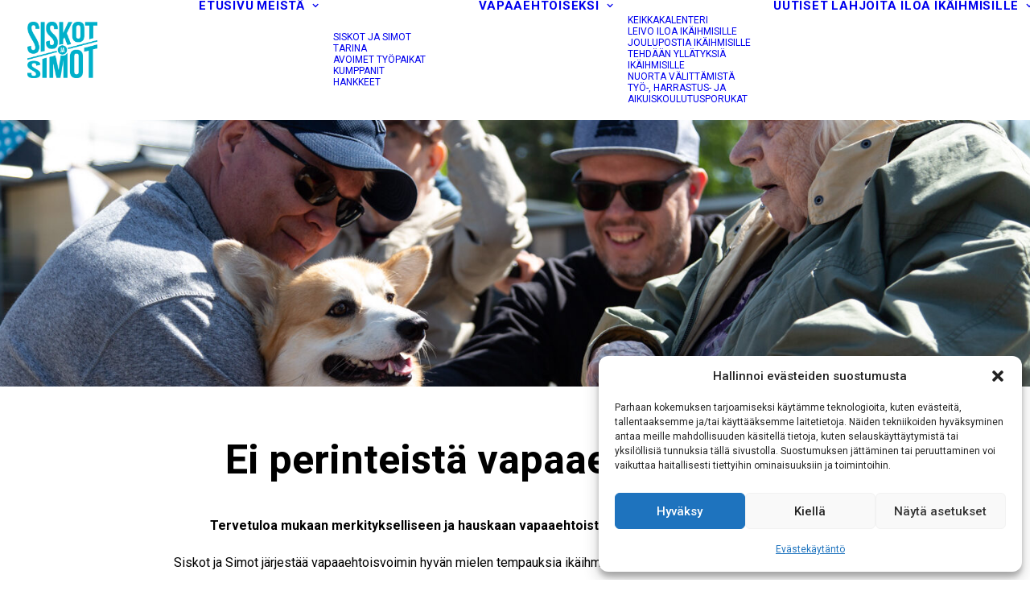

--- FILE ---
content_type: text/html; charset=UTF-8
request_url: https://www.siskotjasimot.fi/vapaaehtoiseksi/
body_size: 120421
content:
<!DOCTYPE html>
<html class="no-touch" lang="fi" xmlns="http://www.w3.org/1999/xhtml">
<head>
<meta http-equiv="Content-Type" content="text/html; charset=UTF-8">
<script type="text/javascript">
/* <![CDATA[ */
var gform;gform||(document.addEventListener("gform_main_scripts_loaded",function(){gform.scriptsLoaded=!0}),document.addEventListener("gform/theme/scripts_loaded",function(){gform.themeScriptsLoaded=!0}),window.addEventListener("DOMContentLoaded",function(){gform.domLoaded=!0}),gform={domLoaded:!1,scriptsLoaded:!1,themeScriptsLoaded:!1,isFormEditor:()=>"function"==typeof InitializeEditor,callIfLoaded:function(o){return!(!gform.domLoaded||!gform.scriptsLoaded||!gform.themeScriptsLoaded&&!gform.isFormEditor()||(gform.isFormEditor()&&console.warn("The use of gform.initializeOnLoaded() is deprecated in the form editor context and will be removed in Gravity Forms 3.1."),o(),0))},initializeOnLoaded:function(o){gform.callIfLoaded(o)||(document.addEventListener("gform_main_scripts_loaded",()=>{gform.scriptsLoaded=!0,gform.callIfLoaded(o)}),document.addEventListener("gform/theme/scripts_loaded",()=>{gform.themeScriptsLoaded=!0,gform.callIfLoaded(o)}),window.addEventListener("DOMContentLoaded",()=>{gform.domLoaded=!0,gform.callIfLoaded(o)}))},hooks:{action:{},filter:{}},addAction:function(o,r,e,t){gform.addHook("action",o,r,e,t)},addFilter:function(o,r,e,t){gform.addHook("filter",o,r,e,t)},doAction:function(o){gform.doHook("action",o,arguments)},applyFilters:function(o){return gform.doHook("filter",o,arguments)},removeAction:function(o,r){gform.removeHook("action",o,r)},removeFilter:function(o,r,e){gform.removeHook("filter",o,r,e)},addHook:function(o,r,e,t,n){null==gform.hooks[o][r]&&(gform.hooks[o][r]=[]);var d=gform.hooks[o][r];null==n&&(n=r+"_"+d.length),gform.hooks[o][r].push({tag:n,callable:e,priority:t=null==t?10:t})},doHook:function(r,o,e){var t;if(e=Array.prototype.slice.call(e,1),null!=gform.hooks[r][o]&&((o=gform.hooks[r][o]).sort(function(o,r){return o.priority-r.priority}),o.forEach(function(o){"function"!=typeof(t=o.callable)&&(t=window[t]),"action"==r?t.apply(null,e):e[0]=t.apply(null,e)})),"filter"==r)return e[0]},removeHook:function(o,r,t,n){var e;null!=gform.hooks[o][r]&&(e=(e=gform.hooks[o][r]).filter(function(o,r,e){return!!(null!=n&&n!=o.tag||null!=t&&t!=o.priority)}),gform.hooks[o][r]=e)}});
/* ]]> */
</script>

<meta name="viewport" content="width=device-width, initial-scale=1">
<link rel="profile" href="https://gmpg.org/xfn/11">
<link rel="pingback" href="https://www.siskotjasimot.fi/xmlrpc.php">
<meta name="facebook-domain-verification" content="o2gl5ncjbud6ty5t0qi1esja993ppc" />

<!-- Google tag (gtag.js) -->
<script type="text/plain" data-service="google-analytics" data-category="statistics" async data-cmplz-src="https://www.googletagmanager.com/gtag/js?id=G-X78MGC4KSM"></script>
<script>
  window.dataLayer = window.dataLayer || [];
  function gtag(){dataLayer.push(arguments);}
  gtag('js', new Date());

  gtag('config', 'G-X78MGC4KSM');
</script><meta name='robots' content='index, follow, max-image-preview:large, max-snippet:-1, max-video-preview:-1' />

	<!-- This site is optimized with the Yoast SEO plugin v26.7 - https://yoast.com/wordpress/plugins/seo/ -->
	<title>Vapaaehtoiseksi - Siskot ja Simot</title>
	<meta name="description" content="Vapaaehtoisena ilahdutat ikäihmisiä! Siskojen ja Simojen vapaaehtoistyöhön voit osallistua silloin, kun itse haluat. Ilmoittaudu jo tänään!" />
	<link rel="canonical" href="https://www.siskotjasimot.fi/vapaaehtoiseksi/" />
	<meta property="og:locale" content="fi_FI" />
	<meta property="og:type" content="article" />
	<meta property="og:title" content="Vapaaehtoiseksi - Siskot ja Simot" />
	<meta property="og:description" content="Vapaaehtoisena ilahdutat ikäihmisiä! Siskojen ja Simojen vapaaehtoistyöhön voit osallistua silloin, kun itse haluat. Ilmoittaudu jo tänään!" />
	<meta property="og:url" content="https://www.siskotjasimot.fi/vapaaehtoiseksi/" />
	<meta property="og:site_name" content="Siskot ja Simot" />
	<meta property="article:publisher" content="https://www.facebook.com/Siskotjasimot" />
	<meta property="article:modified_time" content="2024-05-10T09:04:55+00:00" />
	<meta name="twitter:card" content="summary_large_image" />
	<meta name="twitter:site" content="@SiskotJaSimot" />
	<meta name="twitter:label1" content="Arvioitu lukuaika" />
	<meta name="twitter:data1" content="2 minuuttia" />
	<script type="application/ld+json" class="yoast-schema-graph">{"@context":"https://schema.org","@graph":[{"@type":"WebPage","@id":"https://www.siskotjasimot.fi/vapaaehtoiseksi/","url":"https://www.siskotjasimot.fi/vapaaehtoiseksi/","name":"Vapaaehtoiseksi - Siskot ja Simot","isPartOf":{"@id":"https://www.siskotjasimot.fi/#website"},"datePublished":"2022-11-29T09:33:14+00:00","dateModified":"2024-05-10T09:04:55+00:00","description":"Vapaaehtoisena ilahdutat ikäihmisiä! Siskojen ja Simojen vapaaehtoistyöhön voit osallistua silloin, kun itse haluat. Ilmoittaudu jo tänään!","breadcrumb":{"@id":"https://www.siskotjasimot.fi/vapaaehtoiseksi/#breadcrumb"},"inLanguage":"fi","potentialAction":[{"@type":"ReadAction","target":["https://www.siskotjasimot.fi/vapaaehtoiseksi/"]}]},{"@type":"BreadcrumbList","@id":"https://www.siskotjasimot.fi/vapaaehtoiseksi/#breadcrumb","itemListElement":[{"@type":"ListItem","position":1,"name":"Home","item":"https://www.siskotjasimot.fi/"},{"@type":"ListItem","position":2,"name":"Vapaaehtoiseksi"}]},{"@type":"WebSite","@id":"https://www.siskotjasimot.fi/#website","url":"https://www.siskotjasimot.fi/","name":"Siskot ja Simot","description":"Vapaaehtoiskeikkoja – myös sitoutumiskammoisille","publisher":{"@id":"https://www.siskotjasimot.fi/#organization"},"potentialAction":[{"@type":"SearchAction","target":{"@type":"EntryPoint","urlTemplate":"https://www.siskotjasimot.fi/?s={search_term_string}"},"query-input":{"@type":"PropertyValueSpecification","valueRequired":true,"valueName":"search_term_string"}}],"inLanguage":"fi"},{"@type":"Organization","@id":"https://www.siskotjasimot.fi/#organization","name":"Siskot ja Simot","url":"https://www.siskotjasimot.fi/","logo":{"@type":"ImageObject","inLanguage":"fi","@id":"https://www.siskotjasimot.fi/#/schema/logo/image/","url":"https://siskotjasimot.fi/wp-content/uploads/2018/02/siskot-ja-simot-logo120.png","contentUrl":"https://siskotjasimot.fi/wp-content/uploads/2018/02/siskot-ja-simot-logo120.png","width":120,"height":120,"caption":"Siskot ja Simot"},"image":{"@id":"https://www.siskotjasimot.fi/#/schema/logo/image/"},"sameAs":["https://www.facebook.com/Siskotjasimot","https://x.com/SiskotJaSimot","https://www.instagram.com/siskotjasimot/"]}]}</script>
	<!-- / Yoast SEO plugin. -->


<link rel='dns-prefetch' href='//fonts.googleapis.com' />
<link rel="alternate" type="application/rss+xml" title="Siskot ja Simot &raquo; syöte" href="https://www.siskotjasimot.fi/feed/" />
<link rel="alternate" type="application/rss+xml" title="Siskot ja Simot &raquo; kommenttien syöte" href="https://www.siskotjasimot.fi/comments/feed/" />
<link rel="alternate" title="oEmbed (JSON)" type="application/json+oembed" href="https://www.siskotjasimot.fi/wp-json/oembed/1.0/embed?url=https%3A%2F%2Fwww.siskotjasimot.fi%2Fvapaaehtoiseksi%2F" />
<link rel="alternate" title="oEmbed (XML)" type="text/xml+oembed" href="https://www.siskotjasimot.fi/wp-json/oembed/1.0/embed?url=https%3A%2F%2Fwww.siskotjasimot.fi%2Fvapaaehtoiseksi%2F&#038;format=xml" />
<style id='wp-img-auto-sizes-contain-inline-css' type='text/css'>
img:is([sizes=auto i],[sizes^="auto," i]){contain-intrinsic-size:3000px 1500px}
/*# sourceURL=wp-img-auto-sizes-contain-inline-css */
</style>
<style id='wp-emoji-styles-inline-css' type='text/css'>

	img.wp-smiley, img.emoji {
		display: inline !important;
		border: none !important;
		box-shadow: none !important;
		height: 1em !important;
		width: 1em !important;
		margin: 0 0.07em !important;
		vertical-align: -0.1em !important;
		background: none !important;
		padding: 0 !important;
	}
/*# sourceURL=wp-emoji-styles-inline-css */
</style>
<style id='classic-theme-styles-inline-css' type='text/css'>
/*! This file is auto-generated */
.wp-block-button__link{color:#fff;background-color:#32373c;border-radius:9999px;box-shadow:none;text-decoration:none;padding:calc(.667em + 2px) calc(1.333em + 2px);font-size:1.125em}.wp-block-file__button{background:#32373c;color:#fff;text-decoration:none}
/*# sourceURL=/wp-includes/css/classic-themes.min.css */
</style>
<link rel='stylesheet' id='dashicons-css' href='https://www.siskotjasimot.fi/wp-includes/css/dashicons.min.css?ver=6.9' type='text/css' media='all' />
<style id='dashicons-inline-css' type='text/css'>
[data-font="Dashicons"]:before {font-family: 'Dashicons' !important;content: attr(data-icon) !important;speak: none !important;font-weight: normal !important;font-variant: normal !important;text-transform: none !important;line-height: 1 !important;font-style: normal !important;-webkit-font-smoothing: antialiased !important;-moz-osx-font-smoothing: grayscale !important;}
/*# sourceURL=dashicons-inline-css */
</style>
<link rel='stylesheet' id='admin-bar-css' href='https://www.siskotjasimot.fi/wp-includes/css/admin-bar.min.css?ver=6.9' type='text/css' media='all' />
<style id='admin-bar-inline-css' type='text/css'>

    /* Hide CanvasJS credits for P404 charts specifically */
    #p404RedirectChart .canvasjs-chart-credit {
        display: none !important;
    }
    
    #p404RedirectChart canvas {
        border-radius: 6px;
    }

    .p404-redirect-adminbar-weekly-title {
        font-weight: bold;
        font-size: 14px;
        color: #fff;
        margin-bottom: 6px;
    }

    #wpadminbar #wp-admin-bar-p404_free_top_button .ab-icon:before {
        content: "\f103";
        color: #dc3545;
        top: 3px;
    }
    
    #wp-admin-bar-p404_free_top_button .ab-item {
        min-width: 80px !important;
        padding: 0px !important;
    }
    
    /* Ensure proper positioning and z-index for P404 dropdown */
    .p404-redirect-adminbar-dropdown-wrap { 
        min-width: 0; 
        padding: 0;
        position: static !important;
    }
    
    #wpadminbar #wp-admin-bar-p404_free_top_button_dropdown {
        position: static !important;
    }
    
    #wpadminbar #wp-admin-bar-p404_free_top_button_dropdown .ab-item {
        padding: 0 !important;
        margin: 0 !important;
    }
    
    .p404-redirect-dropdown-container {
        min-width: 340px;
        padding: 18px 18px 12px 18px;
        background: #23282d !important;
        color: #fff;
        border-radius: 12px;
        box-shadow: 0 8px 32px rgba(0,0,0,0.25);
        margin-top: 10px;
        position: relative !important;
        z-index: 999999 !important;
        display: block !important;
        border: 1px solid #444;
    }
    
    /* Ensure P404 dropdown appears on hover */
    #wpadminbar #wp-admin-bar-p404_free_top_button .p404-redirect-dropdown-container { 
        display: none !important;
    }
    
    #wpadminbar #wp-admin-bar-p404_free_top_button:hover .p404-redirect-dropdown-container { 
        display: block !important;
    }
    
    #wpadminbar #wp-admin-bar-p404_free_top_button:hover #wp-admin-bar-p404_free_top_button_dropdown .p404-redirect-dropdown-container {
        display: block !important;
    }
    
    .p404-redirect-card {
        background: #2c3338;
        border-radius: 8px;
        padding: 18px 18px 12px 18px;
        box-shadow: 0 2px 8px rgba(0,0,0,0.07);
        display: flex;
        flex-direction: column;
        align-items: flex-start;
        border: 1px solid #444;
    }
    
    .p404-redirect-btn {
        display: inline-block;
        background: #dc3545;
        color: #fff !important;
        font-weight: bold;
        padding: 5px 22px;
        border-radius: 8px;
        text-decoration: none;
        font-size: 17px;
        transition: background 0.2s, box-shadow 0.2s;
        margin-top: 8px;
        box-shadow: 0 2px 8px rgba(220,53,69,0.15);
        text-align: center;
        line-height: 1.6;
    }
    
    .p404-redirect-btn:hover {
        background: #c82333;
        color: #fff !important;
        box-shadow: 0 4px 16px rgba(220,53,69,0.25);
    }
    
    /* Prevent conflicts with other admin bar dropdowns */
    #wpadminbar .ab-top-menu > li:hover > .ab-item,
    #wpadminbar .ab-top-menu > li.hover > .ab-item {
        z-index: auto;
    }
    
    #wpadminbar #wp-admin-bar-p404_free_top_button:hover > .ab-item {
        z-index: 999998 !important;
    }
    
/*# sourceURL=admin-bar-inline-css */
</style>
<link rel='stylesheet' id='esg-plugin-settings-css' href='https://www.siskotjasimot.fi/wp-content/plugins/essential-grid/public/assets/css/settings.css?ver=3.1.1' type='text/css' media='all' />
<link rel='stylesheet' id='tp-fontello-css' href='https://www.siskotjasimot.fi/wp-content/plugins/essential-grid/public/assets/font/fontello/css/fontello.css?ver=3.1.1' type='text/css' media='all' />
<link rel='stylesheet' id='uncodefont-google-css' href='//fonts.googleapis.com/css?family=Roboto%3A100%2C100italic%2C300%2C300italic%2Cregular%2Citalic%2C500%2C500italic%2C700%2C700italic%2C900%2C900italic%7CHeebo%3A100%2C300%2Cregular%2C500%2C700%2C800%2C900&#038;subset=vietnamese%2Cgreek%2Ccyrillic-ext%2Ccyrillic%2Cgreek-ext%2Clatin%2Clatin-ext%2Chebrew&#038;display=swap&#038;ver=2.10.2' type='text/css' media='all' />
<link rel='stylesheet' id='wcs-timetable-css' href='https://www.siskotjasimot.fi/wp-content/plugins/weekly-class/assets/front/css/timetable.css?ver=2.7.2' type='text/css' media='all' />
<style id='wcs-timetable-inline-css' type='text/css'>
.wcs-single__action .wcs-btn--action{color:rgba( 0,0,0,0.75);background-color:#60D1D5}
/*# sourceURL=wcs-timetable-inline-css */
</style>
<style id='woocommerce-inline-inline-css' type='text/css'>
.woocommerce form .form-row .required { visibility: visible; }
/*# sourceURL=woocommerce-inline-inline-css */
</style>
<link rel='stylesheet' id='cmplz-general-css' href='https://www.siskotjasimot.fi/wp-content/plugins/complianz-gdpr/assets/css/cookieblocker.min.css?ver=1766484573' type='text/css' media='all' />
<link rel='stylesheet' id='ywcds_frontend-css' href='https://www.siskotjasimot.fi/wp-content/plugins/yith-donations-for-woocommerce-premium/assets/css/ywcds_frontend.css?ver=1.51.0' type='text/css' media='all' />
<link rel='stylesheet' id='uncode-style-css' href='https://www.siskotjasimot.fi/wp-content/themes/uncode/library/css/style.css?ver=2.10.3' type='text/css' media='all' />
<style id='uncode-style-inline-css' type='text/css'>

@media (max-width: 959px) { .navbar-brand > * { height: 50px !important;}}
@media (min-width: 960px) { 
		.limit-width { max-width: 1200px; margin: auto;}
		.menu-container:not(.grid-filters) .menu-horizontal ul.menu-smart .megamenu-block-wrapper > .vc_row[data-parent="true"].limit-width:not(.row-parent-limit) { max-width: calc(1200px - 72px); }
		}
.menu-primary ul.menu-smart > li > a, .menu-primary ul.menu-smart li.dropdown > a, .menu-primary ul.menu-smart li.mega-menu > a, .vmenu-container ul.menu-smart > li > a, .vmenu-container ul.menu-smart li.dropdown > a { text-transform: uppercase; }
.menu-primary ul.menu-smart ul a, .vmenu-container ul.menu-smart ul a { text-transform: uppercase; }
#changer-back-color { transition: background-color 1000ms cubic-bezier(0.25, 1, 0.5, 1) !important; } #changer-back-color > div { transition: opacity 1000ms cubic-bezier(0.25, 1, 0.5, 1) !important; } body.bg-changer-init.disable-hover .main-wrapper .style-light,  body.bg-changer-init.disable-hover .main-wrapper .style-light h1,  body.bg-changer-init.disable-hover .main-wrapper .style-light h2, body.bg-changer-init.disable-hover .main-wrapper .style-light h3, body.bg-changer-init.disable-hover .main-wrapper .style-light h4, body.bg-changer-init.disable-hover .main-wrapper .style-light h5, body.bg-changer-init.disable-hover .main-wrapper .style-light h6, body.bg-changer-init.disable-hover .main-wrapper .style-light a, body.bg-changer-init.disable-hover .main-wrapper .style-dark, body.bg-changer-init.disable-hover .main-wrapper .style-dark h1, body.bg-changer-init.disable-hover .main-wrapper .style-dark h2, body.bg-changer-init.disable-hover .main-wrapper .style-dark h3, body.bg-changer-init.disable-hover .main-wrapper .style-dark h4, body.bg-changer-init.disable-hover .main-wrapper .style-dark h5, body.bg-changer-init.disable-hover .main-wrapper .style-dark h6, body.bg-changer-init.disable-hover .main-wrapper .style-dark a { transition: color 1000ms cubic-bezier(0.25, 1, 0.5, 1) !important; }
/*# sourceURL=uncode-style-inline-css */
</style>
<link rel='stylesheet' id='uncode-woocommerce-css' href='https://www.siskotjasimot.fi/wp-content/themes/uncode/library/css/woocommerce.css?ver=2.10.3' type='text/css' media='all' />
<link rel='stylesheet' id='uncode-icons-css' href='https://www.siskotjasimot.fi/wp-content/themes/uncode/library/css/uncode-icons.css?ver=2.10.3' type='text/css' media='all' />
<link rel='stylesheet' id='uncode-custom-style-css' href='https://www.siskotjasimot.fi/wp-content/themes/uncode/library/css/style-custom.css?ver=2.10.3' type='text/css' media='all' />
<style id='uncode-custom-style-inline-css' type='text/css'>
.post-info .author-info{display:none;}.post-info .category-info{display:none;}.product_meta {display:none;}h1.product_title.entry-title {font-size:30px;}h2:not([class*="fontsize-"]),.h2:not([class*="fontsize-"]) { font-size:30px; }.woocommerce .row-related {border-top-width:0px;padding:0px 0px 0px 0px;}.woocommerce .main-container .row-inner {display:table-cell;}.woocommerce .main-container .row-inner .col-lg-6 {vertical-align:middle;}hr {margin:0px 0px 0px 0px;border:0;border-top-color:none;border-top-style:none;border-top-width:0px;border-right-color:none;border-right-style:none;border-bottom-color:none;border-bottom-style:none;border-left-color:none;border-left-style:none;border-top-width:0px;border-style:none;}.gform_confirmation_wrapper {color:#0d7c34;font-size:1em;font-weight:700;margin-bottom:25px;border:1px solid #0d7c34;border-top:2px solid #0d7c34;border-bottom:2px solid #0d7c34;padding:16px 0 16px 0;clear:both;width:100%;text-align:center;border-radius:5px;}
/*# sourceURL=uncode-custom-style-inline-css */
</style>
<link rel='stylesheet' id='wpfid-css' href='https://www.siskotjasimot.fi/wp-content/plugins/wp-force-images-download/style.css?ver=1.8' type='text/css' media='all' />
<script type="text/javascript" src="https://www.siskotjasimot.fi/wp-includes/js/jquery/jquery.min.js?ver=3.7.1" id="jquery-core-js"></script>
<script type="text/javascript" src="https://www.siskotjasimot.fi/wp-includes/js/jquery/jquery-migrate.min.js?ver=3.4.1" id="jquery-migrate-js"></script>
<script type="text/javascript" src="https://www.siskotjasimot.fi/wp-content/plugins/woocommerce/assets/js/jquery-blockui/jquery.blockUI.min.js?ver=2.7.0-wc.10.4.3" id="wc-jquery-blockui-js" data-wp-strategy="defer"></script>
<script type="text/javascript" id="wc-add-to-cart-js-extra">
/* <![CDATA[ */
var wc_add_to_cart_params = {"ajax_url":"/wp-admin/admin-ajax.php","wc_ajax_url":"/?wc-ajax=%%endpoint%%","i18n_view_cart":"N\u00e4yt\u00e4 ostoskori","cart_url":"https://www.siskotjasimot.fi/ostoskori/","is_cart":"","cart_redirect_after_add":"no"};
//# sourceURL=wc-add-to-cart-js-extra
/* ]]> */
</script>
<script type="text/javascript" src="https://www.siskotjasimot.fi/wp-content/plugins/woocommerce/assets/js/frontend/add-to-cart.min.js?ver=10.4.3" id="wc-add-to-cart-js" data-wp-strategy="defer"></script>
<script type="text/javascript" src="https://www.siskotjasimot.fi/wp-content/plugins/woocommerce/assets/js/js-cookie/js.cookie.min.js?ver=2.1.4-wc.10.4.3" id="wc-js-cookie-js" data-wp-strategy="defer"></script>
<script type="text/javascript" id="woocommerce-js-extra">
/* <![CDATA[ */
var woocommerce_params = {"ajax_url":"/wp-admin/admin-ajax.php","wc_ajax_url":"/?wc-ajax=%%endpoint%%","i18n_password_show":"N\u00e4yt\u00e4 salasana","i18n_password_hide":"Piilota salasana"};
//# sourceURL=woocommerce-js-extra
/* ]]> */
</script>
<script type="text/javascript" src="https://www.siskotjasimot.fi/wp-content/plugins/woocommerce/assets/js/frontend/woocommerce.min.js?ver=10.4.3" id="woocommerce-js" defer="defer" data-wp-strategy="defer"></script>
<script type="text/javascript" src="https://www.siskotjasimot.fi/wp-content/plugins/uncode-js_composer/assets/js/vendors/woocommerce-add-to-cart.js?ver=8.7.1.2" id="vc_woocommerce-add-to-cart-js-js"></script>
<script type="text/javascript" id="uncode-init-js-extra">
/* <![CDATA[ */
var SiteParameters = {"days":"days","hours":"hours","minutes":"minutes","seconds":"seconds","constant_scroll":"on","scroll_speed":"2","parallax_factor":"0.25","loading":"Loading\u2026","slide_name":"slide","slide_footer":"footer","ajax_url":"https://www.siskotjasimot.fi/wp-admin/admin-ajax.php","nonce_adaptive_images":"4d619cf8cd","nonce_srcset_async":"1d2a866126","enable_debug":"","block_mobile_videos":"","is_frontend_editor":"","main_width":["1200","px"],"mobile_parallax_allowed":"","listen_for_screen_update":"1","wireframes_plugin_active":"1","sticky_elements":"off","resize_quality":"65","register_metadata":"1","bg_changer_time":"1000","update_wc_fragments":"1","optimize_shortpixel_image":"","menu_mobile_offcanvas_gap":"45","custom_cursor_selector":"[href], .trigger-overlay, .owl-next, .owl-prev, .owl-dot, input[type=\"submit\"], input[type=\"checkbox\"], button[type=\"submit\"], a[class^=\"ilightbox\"], .ilightbox-thumbnail, .ilightbox-prev, .ilightbox-next, .overlay-close, .unmodal-close, .qty-inset \u003E span, .share-button li, .uncode-post-titles .tmb.tmb-click-area, .btn-link, .tmb-click-row .t-inside, .lg-outer button, .lg-thumb img, a[data-lbox], .uncode-close-offcanvas-overlay, .uncode-nav-next, .uncode-nav-prev, .uncode-nav-index","mobile_parallax_animation":"","lbox_enhanced":"","native_media_player":"1","vimeoPlayerParams":"?autoplay=0","ajax_filter_key_search":"key","ajax_filter_key_unfilter":"unfilter","index_pagination_disable_scroll":"","index_pagination_scroll_to":"","uncode_wc_popup_cart_qty":"","disable_hover_hack":"","uncode_nocookie":"","menuHideOnClick":"1","menuShowOnClick":"","smoothScroll":"off","smoothScrollDisableHover":"","smoothScrollQuery":"960","uncode_force_onepage_dots":"","uncode_smooth_scroll_safe":"","uncode_lb_add_galleries":", .gallery","uncode_lb_add_items":", .gallery .gallery-item a","uncode_prev_label":"Previous","uncode_next_label":"Next","uncode_slide_label":"Slide","uncode_share_label":"Share on %","uncode_has_ligatures":"","uncode_is_accessible":"","uncode_carousel_itemSelector":"*:not(.hidden)","dynamic_srcset_active":"1","dynamic_srcset_bg_mobile_breakpoint":"570","dynamic_srcset_bunch_limit":"1","dynamic_srcset_bg_mobile_size":"0","activate_webp":"","force_webp":"","uncode_limit_width":"1200px"};
//# sourceURL=uncode-init-js-extra
/* ]]> */
</script>
<script type="text/javascript" src="https://www.siskotjasimot.fi/wp-content/themes/uncode/library/js/init.min.js?ver=2.10.3" id="uncode-init-js"></script>
<script></script><link rel="https://api.w.org/" href="https://www.siskotjasimot.fi/wp-json/" /><link rel="alternate" title="JSON" type="application/json" href="https://www.siskotjasimot.fi/wp-json/wp/v2/pages/20084" /><link rel="EditURI" type="application/rsd+xml" title="RSD" href="https://www.siskotjasimot.fi/xmlrpc.php?rsd" />
<meta name="generator" content="WordPress 6.9" />
<meta name="generator" content="WooCommerce 10.4.3" />
<link rel='shortlink' href='https://www.siskotjasimot.fi/?p=20084' />
<style type="text/css" media="all" id="wcs_styles"></style>			<style>.cmplz-hidden {
					display: none !important;
				}</style>            <style type="text/css">
                .paytrail-provider-group {
                    background-color: #ebebeb !important;
                    color: #515151 !important;
                }
                .paytrail-provider-group.selected {
                    background-color: #33798d !important;
                    color: #ffffff !important;
                }
                .paytrail-provider-group.selected div {
                    color: #ffffff !important;
                }
                .paytrail-provider-group:hover {
                    background-color: #d0d0d0 !important;
                    color: #515151 !important;
                }
                .paytrail-provider-group.selected:hover {
                    background-color: #33798d !important;
                    color: #ffffff !important;
                }
                .woocommerce-checkout #payment .paytrail-woocommerce-payment-fields--list-item--input:checked+.paytrail-woocommerce-payment-fields--list-item--wrapper, .woocommerce-checkout #payment .paytrail-woocommerce-payment-fields--list-item:hover .paytrail-woocommerce-payment-fields--list-item--wrapper {
                    border: 2px solid #33798d !important;
                }
                .woocommerce-checkout #payment ul.payment_methods li.paytrail-woocommerce-payment-fields--list-item .paytrail-woocommerce-payment-fields--list-item--wrapper:hover {
                    border: 2px solid #5399ad !important;
                }
            </style>
        	<noscript><style>.woocommerce-product-gallery{ opacity: 1 !important; }</style></noscript>
	
<!-- Meta Pixel Code -->
<script data-service="facebook" data-category="marketing" type="text/plain">
!function(f,b,e,v,n,t,s){if(f.fbq)return;n=f.fbq=function(){n.callMethod?
n.callMethod.apply(n,arguments):n.queue.push(arguments)};if(!f._fbq)f._fbq=n;
n.push=n;n.loaded=!0;n.version='2.0';n.queue=[];t=b.createElement(e);t.async=!0;
t.src=v;s=b.getElementsByTagName(e)[0];s.parentNode.insertBefore(t,s)}(window,
document,'script','https://connect.facebook.net/en_US/fbevents.js?v=next');
</script>
<!-- End Meta Pixel Code -->

      <script data-service="facebook" data-category="marketing" type="text/plain">
        var url = window.location.origin + '?ob=open-bridge';
        fbq('set', 'openbridge', '3236679599699222', url);
      </script>
    <script data-service="facebook" data-category="marketing" type="text/plain">fbq('init', '3236679599699222', {}, {
    "agent": "wordpress-6.9-4.0.1"
})</script><script data-service="facebook" data-category="marketing" type="text/plain">
    fbq('track', 'PageView', []);
  </script>
<!-- Meta Pixel Code -->
<noscript>
<div class="cmplz-placeholder-parent"><img class="cmplz-placeholder-element cmplz-image" data-category="marketing" data-service="general" data-src-cmplz="https://www.facebook.com/tr?id=3236679599699222&amp;ev=PageView&amp;noscript=1" height="1" width="1" style="display:none" alt="fbpx"
 src="https://www.siskotjasimot.fi/wp-content/plugins/complianz-gdpr/assets/images/placeholders/default-minimal.jpg"  /></div>
</noscript>
<!-- End Meta Pixel Code -->
<style type="text/css">.recentcomments a{display:inline !important;padding:0 !important;margin:0 !important;}</style><!-- Custom CSS -->
<style>
li#field_22_1 div.ginput_container.ginput_container_email {
    border-top: solid;
        border-top-color: #ffffff;
    border-left: solid;
        border-left-color: #ffffff;
    border-right: solid;
        border-right-color: #ffffff;
    box-shadow: none;
    border-radius: 0;
    border-bottom: solid;
        border-bottom-color: #ffffff;
    border-color: #ffffff;
}

#gform_wrapper_23  {
    max-width: 80%;
    display: inline;
    vertical-align: middle;
}
.wcs-single__action .wcs-btn--action {
    color: #FFFFFF;
}
.wcs-filters--wcs_room{-webkit-column-count: 3; /* Chrome, Safari, Opera */
  -moz-column-count: 3; /* Firefox */
  column-count: 3;

  -webkit-column-gap: 40px; /* Chrome, Safari, Opera */
  -moz-column-gap: 40px; /* Firefox */
  column-gap: 40px;```}

@media (min-width: 960px){
#masthead .main-menu-container .menu-horizontal div.menu-horizontal-inner {display: flex !important;}
#masthead .main-menu-container .menu-horizontal div.menu-horizontal-inner .navbar-nav-first{order: 1 !important; width: auto !important;}
#masthead .main-menu-container .menu-horizontal div.menu-horizontal-inner .navbar-cta{order: 3 !important; min-width: 0 !important; margin-left: 0 !important;}
#masthead .main-menu-container .menu-horizontal div.menu-horizontal-inner .navbar-extra-icons{order: 2 !important;}
}
</style>
<!-- Generated by https://wordpress.org/plugins/theme-junkie-custom-css/ -->
<link rel="icon" href="https://www.siskotjasimot.fi/wp-content/uploads/2020/05/cropped-SS-1-32x32.png" sizes="32x32" />
<link rel="icon" href="https://www.siskotjasimot.fi/wp-content/uploads/2020/05/cropped-SS-1-192x192.png" sizes="192x192" />
<link rel="apple-touch-icon" href="https://www.siskotjasimot.fi/wp-content/uploads/2020/05/cropped-SS-1-180x180.png" />
<meta name="msapplication-TileImage" content="https://www.siskotjasimot.fi/wp-content/uploads/2020/05/cropped-SS-1-270x270.png" />
<noscript><style> .wpb_animate_when_almost_visible { opacity: 1; }</style></noscript><style id='global-styles-inline-css' type='text/css'>
:root{--wp--preset--aspect-ratio--square: 1;--wp--preset--aspect-ratio--4-3: 4/3;--wp--preset--aspect-ratio--3-4: 3/4;--wp--preset--aspect-ratio--3-2: 3/2;--wp--preset--aspect-ratio--2-3: 2/3;--wp--preset--aspect-ratio--16-9: 16/9;--wp--preset--aspect-ratio--9-16: 9/16;--wp--preset--color--black: #000000;--wp--preset--color--cyan-bluish-gray: #abb8c3;--wp--preset--color--white: #ffffff;--wp--preset--color--pale-pink: #f78da7;--wp--preset--color--vivid-red: #cf2e2e;--wp--preset--color--luminous-vivid-orange: #ff6900;--wp--preset--color--luminous-vivid-amber: #fcb900;--wp--preset--color--light-green-cyan: #7bdcb5;--wp--preset--color--vivid-green-cyan: #00d084;--wp--preset--color--pale-cyan-blue: #8ed1fc;--wp--preset--color--vivid-cyan-blue: #0693e3;--wp--preset--color--vivid-purple: #9b51e0;--wp--preset--gradient--vivid-cyan-blue-to-vivid-purple: linear-gradient(135deg,rgb(6,147,227) 0%,rgb(155,81,224) 100%);--wp--preset--gradient--light-green-cyan-to-vivid-green-cyan: linear-gradient(135deg,rgb(122,220,180) 0%,rgb(0,208,130) 100%);--wp--preset--gradient--luminous-vivid-amber-to-luminous-vivid-orange: linear-gradient(135deg,rgb(252,185,0) 0%,rgb(255,105,0) 100%);--wp--preset--gradient--luminous-vivid-orange-to-vivid-red: linear-gradient(135deg,rgb(255,105,0) 0%,rgb(207,46,46) 100%);--wp--preset--gradient--very-light-gray-to-cyan-bluish-gray: linear-gradient(135deg,rgb(238,238,238) 0%,rgb(169,184,195) 100%);--wp--preset--gradient--cool-to-warm-spectrum: linear-gradient(135deg,rgb(74,234,220) 0%,rgb(151,120,209) 20%,rgb(207,42,186) 40%,rgb(238,44,130) 60%,rgb(251,105,98) 80%,rgb(254,248,76) 100%);--wp--preset--gradient--blush-light-purple: linear-gradient(135deg,rgb(255,206,236) 0%,rgb(152,150,240) 100%);--wp--preset--gradient--blush-bordeaux: linear-gradient(135deg,rgb(254,205,165) 0%,rgb(254,45,45) 50%,rgb(107,0,62) 100%);--wp--preset--gradient--luminous-dusk: linear-gradient(135deg,rgb(255,203,112) 0%,rgb(199,81,192) 50%,rgb(65,88,208) 100%);--wp--preset--gradient--pale-ocean: linear-gradient(135deg,rgb(255,245,203) 0%,rgb(182,227,212) 50%,rgb(51,167,181) 100%);--wp--preset--gradient--electric-grass: linear-gradient(135deg,rgb(202,248,128) 0%,rgb(113,206,126) 100%);--wp--preset--gradient--midnight: linear-gradient(135deg,rgb(2,3,129) 0%,rgb(40,116,252) 100%);--wp--preset--font-size--small: 13px;--wp--preset--font-size--medium: 20px;--wp--preset--font-size--large: 36px;--wp--preset--font-size--x-large: 42px;--wp--preset--spacing--20: 0.44rem;--wp--preset--spacing--30: 0.67rem;--wp--preset--spacing--40: 1rem;--wp--preset--spacing--50: 1.5rem;--wp--preset--spacing--60: 2.25rem;--wp--preset--spacing--70: 3.38rem;--wp--preset--spacing--80: 5.06rem;--wp--preset--shadow--natural: 6px 6px 9px rgba(0, 0, 0, 0.2);--wp--preset--shadow--deep: 12px 12px 50px rgba(0, 0, 0, 0.4);--wp--preset--shadow--sharp: 6px 6px 0px rgba(0, 0, 0, 0.2);--wp--preset--shadow--outlined: 6px 6px 0px -3px rgb(255, 255, 255), 6px 6px rgb(0, 0, 0);--wp--preset--shadow--crisp: 6px 6px 0px rgb(0, 0, 0);}:where(.is-layout-flex){gap: 0.5em;}:where(.is-layout-grid){gap: 0.5em;}body .is-layout-flex{display: flex;}.is-layout-flex{flex-wrap: wrap;align-items: center;}.is-layout-flex > :is(*, div){margin: 0;}body .is-layout-grid{display: grid;}.is-layout-grid > :is(*, div){margin: 0;}:where(.wp-block-columns.is-layout-flex){gap: 2em;}:where(.wp-block-columns.is-layout-grid){gap: 2em;}:where(.wp-block-post-template.is-layout-flex){gap: 1.25em;}:where(.wp-block-post-template.is-layout-grid){gap: 1.25em;}.has-black-color{color: var(--wp--preset--color--black) !important;}.has-cyan-bluish-gray-color{color: var(--wp--preset--color--cyan-bluish-gray) !important;}.has-white-color{color: var(--wp--preset--color--white) !important;}.has-pale-pink-color{color: var(--wp--preset--color--pale-pink) !important;}.has-vivid-red-color{color: var(--wp--preset--color--vivid-red) !important;}.has-luminous-vivid-orange-color{color: var(--wp--preset--color--luminous-vivid-orange) !important;}.has-luminous-vivid-amber-color{color: var(--wp--preset--color--luminous-vivid-amber) !important;}.has-light-green-cyan-color{color: var(--wp--preset--color--light-green-cyan) !important;}.has-vivid-green-cyan-color{color: var(--wp--preset--color--vivid-green-cyan) !important;}.has-pale-cyan-blue-color{color: var(--wp--preset--color--pale-cyan-blue) !important;}.has-vivid-cyan-blue-color{color: var(--wp--preset--color--vivid-cyan-blue) !important;}.has-vivid-purple-color{color: var(--wp--preset--color--vivid-purple) !important;}.has-black-background-color{background-color: var(--wp--preset--color--black) !important;}.has-cyan-bluish-gray-background-color{background-color: var(--wp--preset--color--cyan-bluish-gray) !important;}.has-white-background-color{background-color: var(--wp--preset--color--white) !important;}.has-pale-pink-background-color{background-color: var(--wp--preset--color--pale-pink) !important;}.has-vivid-red-background-color{background-color: var(--wp--preset--color--vivid-red) !important;}.has-luminous-vivid-orange-background-color{background-color: var(--wp--preset--color--luminous-vivid-orange) !important;}.has-luminous-vivid-amber-background-color{background-color: var(--wp--preset--color--luminous-vivid-amber) !important;}.has-light-green-cyan-background-color{background-color: var(--wp--preset--color--light-green-cyan) !important;}.has-vivid-green-cyan-background-color{background-color: var(--wp--preset--color--vivid-green-cyan) !important;}.has-pale-cyan-blue-background-color{background-color: var(--wp--preset--color--pale-cyan-blue) !important;}.has-vivid-cyan-blue-background-color{background-color: var(--wp--preset--color--vivid-cyan-blue) !important;}.has-vivid-purple-background-color{background-color: var(--wp--preset--color--vivid-purple) !important;}.has-black-border-color{border-color: var(--wp--preset--color--black) !important;}.has-cyan-bluish-gray-border-color{border-color: var(--wp--preset--color--cyan-bluish-gray) !important;}.has-white-border-color{border-color: var(--wp--preset--color--white) !important;}.has-pale-pink-border-color{border-color: var(--wp--preset--color--pale-pink) !important;}.has-vivid-red-border-color{border-color: var(--wp--preset--color--vivid-red) !important;}.has-luminous-vivid-orange-border-color{border-color: var(--wp--preset--color--luminous-vivid-orange) !important;}.has-luminous-vivid-amber-border-color{border-color: var(--wp--preset--color--luminous-vivid-amber) !important;}.has-light-green-cyan-border-color{border-color: var(--wp--preset--color--light-green-cyan) !important;}.has-vivid-green-cyan-border-color{border-color: var(--wp--preset--color--vivid-green-cyan) !important;}.has-pale-cyan-blue-border-color{border-color: var(--wp--preset--color--pale-cyan-blue) !important;}.has-vivid-cyan-blue-border-color{border-color: var(--wp--preset--color--vivid-cyan-blue) !important;}.has-vivid-purple-border-color{border-color: var(--wp--preset--color--vivid-purple) !important;}.has-vivid-cyan-blue-to-vivid-purple-gradient-background{background: var(--wp--preset--gradient--vivid-cyan-blue-to-vivid-purple) !important;}.has-light-green-cyan-to-vivid-green-cyan-gradient-background{background: var(--wp--preset--gradient--light-green-cyan-to-vivid-green-cyan) !important;}.has-luminous-vivid-amber-to-luminous-vivid-orange-gradient-background{background: var(--wp--preset--gradient--luminous-vivid-amber-to-luminous-vivid-orange) !important;}.has-luminous-vivid-orange-to-vivid-red-gradient-background{background: var(--wp--preset--gradient--luminous-vivid-orange-to-vivid-red) !important;}.has-very-light-gray-to-cyan-bluish-gray-gradient-background{background: var(--wp--preset--gradient--very-light-gray-to-cyan-bluish-gray) !important;}.has-cool-to-warm-spectrum-gradient-background{background: var(--wp--preset--gradient--cool-to-warm-spectrum) !important;}.has-blush-light-purple-gradient-background{background: var(--wp--preset--gradient--blush-light-purple) !important;}.has-blush-bordeaux-gradient-background{background: var(--wp--preset--gradient--blush-bordeaux) !important;}.has-luminous-dusk-gradient-background{background: var(--wp--preset--gradient--luminous-dusk) !important;}.has-pale-ocean-gradient-background{background: var(--wp--preset--gradient--pale-ocean) !important;}.has-electric-grass-gradient-background{background: var(--wp--preset--gradient--electric-grass) !important;}.has-midnight-gradient-background{background: var(--wp--preset--gradient--midnight) !important;}.has-small-font-size{font-size: var(--wp--preset--font-size--small) !important;}.has-medium-font-size{font-size: var(--wp--preset--font-size--medium) !important;}.has-large-font-size{font-size: var(--wp--preset--font-size--large) !important;}.has-x-large-font-size{font-size: var(--wp--preset--font-size--x-large) !important;}
/*# sourceURL=global-styles-inline-css */
</style>
<link rel='stylesheet' id='gforms_reset_css-css' href='https://www.siskotjasimot.fi/wp-content/plugins/gravityforms/legacy/css/formreset.min.css?ver=2.9.25' type='text/css' media='all' />
<link rel='stylesheet' id='gforms_formsmain_css-css' href='https://www.siskotjasimot.fi/wp-content/plugins/gravityforms/legacy/css/formsmain.min.css?ver=2.9.25' type='text/css' media='all' />
<link rel='stylesheet' id='gforms_ready_class_css-css' href='https://www.siskotjasimot.fi/wp-content/plugins/gravityforms/legacy/css/readyclass.min.css?ver=2.9.25' type='text/css' media='all' />
<link rel='stylesheet' id='gforms_browsers_css-css' href='https://www.siskotjasimot.fi/wp-content/plugins/gravityforms/legacy/css/browsers.min.css?ver=2.9.25' type='text/css' media='all' />
</head>
<body data-rsssl=1 data-cmplz=1 class="wp-singular page-template-default page page-id-20084 wp-theme-uncode  style-color-xsdn-bg theme-uncode woocommerce-no-js group-blog hormenu-position-left megamenu-full-submenu hmenu hmenu-position-center header-full-width input-underline main-center-align menu-sticky-mobile menu-mobile-centered menu-mobile-animated menu-has-cta mobile-parallax-not-allowed ilb-no-bounce unreg uncode-logo-mobile qw-body-scroll-disabled menu-sticky-fix no-qty-fx uncode-sidecart-mobile-disabled wpb-js-composer js-comp-ver-8.7.1.2 vc_responsive" data-border="0">

			<div id="vh_layout_help"></div><div class="body-borders" data-border="0"><div class="top-border body-border-shadow"></div><div class="right-border body-border-shadow"></div><div class="bottom-border body-border-shadow"></div><div class="left-border body-border-shadow"></div><div class="top-border style-light-bg"></div><div class="right-border style-light-bg"></div><div class="bottom-border style-light-bg"></div><div class="left-border style-light-bg"></div></div>	<div class="box-wrapper">
		<div class="box-container">
		<script type="text/javascript" id="initBox">UNCODE.initBox();</script>
		<div class="menu-wrapper menu-sticky menu-sticky-mobile">
													
													<header id="masthead" class="navbar menu-primary menu-light submenu-light style-light-original single-h-padding menu-animated menu-with-logo">
														<div class="menu-container style-color-xsdn-bg menu-borders" role="navigation">
															<div class="row-menu">
																<div class="row-menu-inner">
																	<div id="logo-container-mobile" class="col-lg-0 logo-container middle">
																		<div id="main-logo" class="navbar-header style-light">
																			<a href="https://www.siskotjasimot.fi/" class="navbar-brand" data-minheight="14" aria-label="Siskot ja Simot"><div class="logo-image main-logo  logo-light" data-maxheight="70" style="height: 70px;"><img fetchpriority="high" decoding="async" src="https://www.siskotjasimot.fi/wp-content/uploads/2018/01/siskotsimot_logo_realdeal.png" alt="logo" width="1123" height="903" class="img-responsive" /></div><div class="logo-image main-logo  logo-dark" data-maxheight="70" style="height: 70px;display:none;"><img decoding="async" src="https://www.siskotjasimot.fi/wp-content/uploads/2018/02/siskotsimot_logovalkoinen.png" alt="logo" width="1125" height="904" class="img-responsive" /></div><div class="logo-image mobile-logo logo-light" data-maxheight="70" style="height: 70px;"><img fetchpriority="high" decoding="async" src="https://www.siskotjasimot.fi/wp-content/uploads/2018/01/siskotsimot_logo_realdeal.png" alt="logo" width="1123" height="903" class="img-responsive" /></div><div class="logo-image mobile-logo logo-dark" data-maxheight="70" style="height: 70px;display:none;"><img decoding="async" src="https://www.siskotjasimot.fi/wp-content/uploads/2018/02/siskotsimot_logovalkoinen.png" alt="logo" width="1125" height="904" class="img-responsive" /></div></a>
																		</div>
																		<div class="mmb-container"><div class="mobile-additional-icons"><a class="desktop-hidden mobile-shopping-cart mobile-additional-icon" href="https://www.siskotjasimot.fi/ostoskori/" aria-label="Shopping cart"><span class="cart-icon-container additional-icon-container"><i class="fa fa-shopping-cart"></i><span class="badge" style="display: none;"></span></span></a></div><div class="mobile-menu-button mobile-menu-button-light lines-button" aria-label="Toggle menu" role="button" tabindex="0"><span class="lines"><span></span></span></div></div>
																	</div>
																	<div class="col-lg-12 main-menu-container middle">
																		<div class="menu-horizontal ">
																			<div class="menu-horizontal-inner">
																				<div class="nav navbar-nav navbar-main navbar-nav-first"><ul id="menu-mainmenu" class="menu-primary-inner menu-smart sm" role="menu"><li role="menuitem"  id="menu-item-14269" class="menu-item menu-item-type-post_type menu-item-object-page menu-item-home depth-0 menu-item-14269 menu-item-link"><a href="https://www.siskotjasimot.fi/">Etusivu<i class="fa fa-angle-right fa-dropdown"></i></a></li>
<li role="menuitem"  id="menu-item-14265" class="menu-item menu-item-type-post_type menu-item-object-page menu-item-has-children depth-0 menu-item-14265 dropdown menu-item-link"><a href="https://www.siskotjasimot.fi/meista/" data-toggle="dropdown" class="dropdown-toggle" data-type="title">Meistä<i class="fa fa-angle-down fa-dropdown"></i></a>
<ul role="menu" class="drop-menu un-submenu " data-lenis-prevent>
	<li role="menuitem"  id="menu-item-14264" class="menu-item menu-item-type-post_type menu-item-object-page depth-1 menu-item-14264"><a href="https://www.siskotjasimot.fi/siskot-ja-simot-2/">Siskot ja Simot<i class="fa fa-angle-right fa-dropdown"></i></a></li>
	<li role="menuitem"  id="menu-item-14263" class="menu-item menu-item-type-post_type menu-item-object-page depth-1 menu-item-14263"><a href="https://www.siskotjasimot.fi/tarina/">Tarina<i class="fa fa-angle-right fa-dropdown"></i></a></li>
	<li role="menuitem"  id="menu-item-21333" class="menu-item menu-item-type-post_type menu-item-object-page depth-1 menu-item-21333"><a href="https://www.siskotjasimot.fi/avoimet-tyopaikat/">Avoimet työpaikat<i class="fa fa-angle-right fa-dropdown"></i></a></li>
	<li role="menuitem"  id="menu-item-26237" class="menu-item menu-item-type-post_type menu-item-object-page depth-1 menu-item-26237"><a href="https://www.siskotjasimot.fi/kumppanit/">Kumppanit<i class="fa fa-angle-right fa-dropdown"></i></a></li>
	<li role="menuitem"  id="menu-item-26066" class="menu-item menu-item-type-post_type menu-item-object-page depth-1 menu-item-26066"><a href="https://www.siskotjasimot.fi/akseli-2/">Hankkeet<i class="fa fa-angle-right fa-dropdown"></i></a></li>
</ul>
</li>
<li role="menuitem"  id="menu-item-20954" class="menu-item menu-item-type-post_type menu-item-object-page current-menu-item page_item page-item-20084 current_page_item menu-item-has-children depth-0 menu-item-20954 dropdown active menu-item-link"><a href="https://www.siskotjasimot.fi/vapaaehtoiseksi/" data-toggle="dropdown" class="dropdown-toggle" data-type="title">Vapaaehtoiseksi<i class="fa fa-angle-down fa-dropdown"></i></a>
<ul role="menu" class="drop-menu un-submenu " data-lenis-prevent>
	<li role="menuitem"  id="menu-item-14254" class="menu-item menu-item-type-post_type menu-item-object-page depth-1 menu-item-14254"><a href="https://www.siskotjasimot.fi/keikkakalenteri/">Keikkakalenteri<i class="fa fa-angle-right fa-dropdown"></i></a></li>
	<li role="menuitem"  id="menu-item-16957" class="menu-item menu-item-type-post_type menu-item-object-page depth-1 menu-item-16957"><a href="https://www.siskotjasimot.fi/leivontatalkoot/">Leivo iloa ikäihmisille<i class="fa fa-angle-right fa-dropdown"></i></a></li>
	<li role="menuitem"  id="menu-item-24710" class="menu-item menu-item-type-post_type menu-item-object-page depth-1 menu-item-24710"><a href="https://www.siskotjasimot.fi/joulupostia/">Joulupostia ikäihmisille<i class="fa fa-angle-right fa-dropdown"></i></a></li>
	<li role="menuitem"  id="menu-item-26020" class="menu-item menu-item-type-post_type menu-item-object-page depth-1 menu-item-26020"><a href="https://www.siskotjasimot.fi/tehdaanyllatyksia/">Tehdään yllätyksiä ikäihmisille<i class="fa fa-angle-right fa-dropdown"></i></a></li>
	<li role="menuitem"  id="menu-item-23156" class="menu-item menu-item-type-post_type menu-item-object-page depth-1 menu-item-23156"><a href="https://www.siskotjasimot.fi/nuoret/">Nuorta välittämistä<i class="fa fa-angle-right fa-dropdown"></i></a></li>
	<li role="menuitem"  id="menu-item-25696" class="menu-item menu-item-type-post_type menu-item-object-page depth-1 menu-item-25696"><a href="https://www.siskotjasimot.fi/tyo-harraste-aikuiskoulutus/">Työ-, harrastus- ja aikuiskoulutusporukat<i class="fa fa-angle-right fa-dropdown"></i></a></li>
</ul>
</li>
<li role="menuitem"  id="menu-item-14266" class="menu-item menu-item-type-post_type menu-item-object-page depth-0 menu-item-14266 menu-item-link"><a href="https://www.siskotjasimot.fi/uutiset/">Uutiset<i class="fa fa-angle-right fa-dropdown"></i></a></li>
<li role="menuitem"  id="menu-item-27446" class="menu-item menu-item-type-post_type menu-item-object-page depth-0 menu-item-27446 menu-item-link"><a href="https://www.siskotjasimot.fi/lahjoittaminen/">Lahjoita iloa<i class="fa fa-angle-right fa-dropdown"></i></a></li>
<li role="menuitem"  id="menu-item-21499" class="menu-item menu-item-type-custom menu-item-object-custom menu-item-has-children depth-0 menu-item-21499 dropdown menu-item-link"><a href="#" data-toggle="dropdown" class="dropdown-toggle" role="button" data-type="title">Ikäihmisille<i class="fa fa-angle-down fa-dropdown"></i></a>
<ul role="menu" class="drop-menu un-submenu " data-lenis-prevent>
	<li role="menuitem"  id="menu-item-26158" class="menu-item menu-item-type-post_type menu-item-object-page depth-1 menu-item-26158"><a href="https://www.siskotjasimot.fi/kohtaamispaikat/">Kohtaamispaikat<i class="fa fa-angle-right fa-dropdown"></i></a></li>
	<li role="menuitem"  id="menu-item-26155" class="menu-item menu-item-type-post_type menu-item-object-page depth-1 menu-item-26155"><a href="https://www.siskotjasimot.fi/miesporukat/">Miesporukat<i class="fa fa-angle-right fa-dropdown"></i></a></li>
</ul>
</li>
<li role="menuitem"  id="menu-item-21514" class="menu-item menu-item-type-post_type menu-item-object-page menu-item-has-children depth-0 menu-item-21514 dropdown menu-item-link"><a href="https://www.siskotjasimot.fi/yhteystiedot/" data-toggle="dropdown" class="dropdown-toggle" data-type="title">Ota yhteyttä<i class="fa fa-angle-down fa-dropdown"></i></a>
<ul role="menu" class="drop-menu un-submenu " data-lenis-prevent>
	<li role="menuitem"  id="menu-item-16840" class="menu-item menu-item-type-post_type menu-item-object-page depth-1 menu-item-16840"><a href="https://www.siskotjasimot.fi/yhteystiedot/">Yhteystiedot<i class="fa fa-angle-right fa-dropdown"></i></a></li>
	<li role="menuitem"  id="menu-item-17108" class="menu-item menu-item-type-post_type menu-item-object-page depth-1 menu-item-17108"><a href="https://www.siskotjasimot.fi/tilaa-uutiskirje-2/">Tilaa uutiskirje<i class="fa fa-angle-right fa-dropdown"></i></a></li>
	<li role="menuitem"  id="menu-item-16843" class="menu-item menu-item-type-post_type menu-item-object-page depth-1 menu-item-16843"><a href="https://www.siskotjasimot.fi/yhteydenottolomake/">Yhteydenottolomake<i class="fa fa-angle-right fa-dropdown"></i></a></li>
</ul>
</li>
</ul></div><div class="nav navbar-nav navbar-cta"><ul id="menu-kieliversiot" class="menu-cta-inner menu-smart sm" role="menu"><li role="menuitem"  id="menu-item-14898" class="menu-item menu-item-type-post_type menu-item-object-page depth-0 menu-item-14898 menu-item-link"><a href="https://www.siskotjasimot.fi/siskot-ja-simot-in-english/">In English<i class="fa fa-angle-right fa-dropdown"></i></a></li>
<li role="menuitem"  id="menu-item-14899" class="menu-item menu-item-type-post_type menu-item-object-page depth-0 menu-item-14899 menu-item-link"><a href="https://www.siskotjasimot.fi/siskot-ja-simot-pa-svenska/">På Svenska<i class="fa fa-angle-right fa-dropdown"></i></a></li>
</ul></div><div class="uncode-close-offcanvas-mobile lines-button close navbar-mobile-el"><span class="lines"></span></div><div class="nav navbar-nav navbar-nav-last navbar-extra-icons"><ul class="menu-smart sm menu-icons menu-smart-social" role="menu"><li role="menuitem" class="mobile-hidden tablet-hidden  uncode-cart menu-item-link menu-item menu-item-has-children dropdown" role="menuitem" aria-label="Ostoskori">
		<a href="https://www.siskotjasimot.fi/ostoskori/" data-toggle="dropdown" class="dropdown-toggle" data-type="title" title="cart">
			<span class="cart-icon-container">
									<i class="fa fa-shopping-cart"></i><span class="desktop-hidden">Ostoskori</span>
				
																<span class="badge" style="display: none;"></span>
											
				
				<i class="fa fa-angle-down fa-dropdown  desktop-hidden"></i>
			</span>
		</a>

					<ul role="menu" class="drop-menu sm-nowrap cart_list product_list_widget uncode-cart-dropdown">
									<li><span>Ostoskori on tyhjä.</span></li>							</ul>
			</li></ul></div></div>
						
																		</div>
																	</div>
																</div>
															</div></div>
													</header>
												</div>			<script type="text/javascript" id="fixMenuHeight">UNCODE.fixMenuHeight();</script>
						<div class="main-wrapper">
				<div class="main-container">
					<div class="page-wrapper" role="main">
						<div class="sections-container" id="sections-container">
<div id="page-header"><div class="header-wrapper header-uncode-block">
									<div data-parent="true" class="vc_row row-container" id="row-unique-0"><div class="row-background background-element">
											<div class="background-wrapper">
												<div class="background-inner srcset-bg" style="background-image: url(https://www.siskotjasimot.fi/wp-content/uploads/2024/04/Kopio-tiedostosta-SiskotSimot-46-2-e1712735223481.jpg);background-repeat: no-repeat;background-position: center center;background-attachment: scroll;background-size: cover;"></div>
												
											</div>
										</div><div class="row limit-width row-parent row-header" data-height-ratio="70"><div class="wpb_row row-inner"><div class="wpb_column pos-top pos-center align_left column_parent col-lg-12 single-internal-gutter"><div class="uncol style-light"  ><div class="uncoltable"><div class="uncell no-block-padding" ><div class="uncont" ></div></div></div></div></div><script id="script-row-unique-0" data-row="script-row-unique-0" type="text/javascript" class="vc_controls">UNCODE.initRow(document.getElementById("row-unique-0"));</script></div></div></div></div></div><script type="text/javascript">UNCODE.initHeader();</script><article id="post-20084" class="page-body style-color-xsdn-bg post-20084 page type-page status-publish hentry">
						<div class="post-wrapper">
							<div class="post-body"><div class="post-content un-no-sidebar-layout"><div data-parent="true" class="vc_row row-container" id="row-unique-1"><div class="row single-top-padding no-bottom-padding single-h-padding limit-width row-parent"><div class="wpb_row row-inner"><div class="wpb_column pos-top pos-center align_center column_parent col-lg-12 single-internal-gutter"><div class="uncol style-light"  ><div class="uncoltable"><div class="uncell no-block-padding" ><div class="uncont" ><div class="vc_custom_heading_wrap "><div class="heading-text el-text" ><h2 class="h2 text-color-101588-color" ><span><h1 style="text-align: center;">Ei perinteistä vapaaehtoistyötä!</h1></span></h2></div><div class="clear"></div></div></div></div></div></div></div><script id="script-row-unique-1" data-row="script-row-unique-1" type="text/javascript" class="vc_controls">UNCODE.initRow(document.getElementById("row-unique-1"));</script></div></div></div><div data-parent="true" class="vc_row limit-width row-container" id="row-unique-2"><div class="row single-top-padding no-bottom-padding exa-h-padding row-parent"><div class="wpb_row row-inner"><div class="wpb_column pos-top pos-center align_left column_parent col-lg-12 single-internal-gutter"><div class="uncol style-light"  ><div class="uncoltable"><div class="uncell no-block-padding" ><div class="uncont" ><div class="uncode_text_column" ><p style="text-align: center;"><strong>Tervetuloa mukaan merkitykselliseen ja hauskaan vapaaehtoistoimintaan, joka saa kuplimaan ilosta.</strong></p>
<p style="text-align: center;"><span style="font-weight: 400;">Siskot ja Simot järjestää </span><span style="font-weight: 400;">vapaaehtois</span><span style="font-weight: 400;">voimin hyvän mielen tempauksia ikäihmisille. Pop up &#8211;</span><span style="font-weight: 400;">vapaaehtoisena</span><span style="font-weight: 400;"> voit osallistua ikäihmisten ilahduttamiseen silloin,</span><span style="font-weight: 400;"> kun itse haluat. Meillä ei tarvitse liittyä jäseneksi tai sitoutua jatkuvaan toimintaan.</span></p>
<p style="text-align: center;"><span style="font-weight: 400;">Järjestämme ikäihmisille esimerkiksi nitrodiskoja, lettukestejä, ulkoiluretkiä, villasukkatansseja ja  haravointitalkoita. Vain taivas on rajana!</span></p>
<p style="text-align: center;"><span style="font-weight: 400;"> Tärkeintä on tuottaa elämään iloa – sekä ikääntyneille että </span><span style="font-weight: 400;">vapaaehtoisille</span><span style="font-weight: 400;">.</span></p>
<p style="text-align: center;"><span style="font-weight: 400;">Siskot ja Simot toimii tällä hetkellä 25 paikkakunnalla ja meillä on säännöllisesti myös valtakunnallisia </span><span style="font-weight: 400;">vapaaehtois</span><span style="font-weight: 400;">keikkoja, joihin voi osallistua ympäri Suomen. </span></p>
<p style="text-align: center;"><strong>Jokainen meistä voi olla sisko tai simo.</strong><span style="font-weight: 400;"><strong> Välittämisen keikoilla ihan tavalliset ihmiset ovat niitä suurimpia tähtiä. Tervetuloa mukaan!</strong></span></p>
</div></div></div></div></div></div><script id="script-row-unique-2" data-row="script-row-unique-2" type="text/javascript" class="vc_controls">UNCODE.initRow(document.getElementById("row-unique-2"));</script></div></div></div><div data-parent="true" class="vc_row row-container" id="row-unique-3"><div class="row limit-width row-parent"><div class="wpb_row row-inner"><div class="wpb_column pos-top pos-center align_center column_parent col-lg-12 single-internal-gutter"><div class="uncol style-light"  ><div class="uncoltable"><div class="uncell no-block-padding" ><div class="uncont" ><span class="btn-container" ><a role="button"  href="https://siskotjasimot.fi/keikkakalenteri/" class="custom-link btn btn-xl border-width-0 btn-color-371739 btn-icon-left" title="Keikkakalenteri">Ilmoittaudu vapaaehtoiseksi! &gt;</a></span></div></div></div></div></div><script id="script-row-unique-3" data-row="script-row-unique-3" type="text/javascript" class="vc_controls">UNCODE.initRow(document.getElementById("row-unique-3"));</script></div></div></div></div></div>
						</div>
					</article>
								</div><!-- sections container -->
							</div><!-- page wrapper -->
												<footer id="colophon" class="site-footer" role="contentinfo">
							<div data-parent="true" class="vc_row has-bg need-focus style-color-101588-bg row-container tablet-hidden mobile-hidden" id="row-unique-4"><div class="row exa-top-padding exa-bottom-padding single-h-padding limit-width row-parent"><div class="wpb_row row-inner"><div class="wpb_column pos-top pos-center align_left column_parent col-lg-12 double-internal-gutter"><div class="uncol style-spec style-dark"  ><div class="uncoltable"><div class="uncell no-block-padding" ><div class="uncont" ><div class="vc_row row-internal row-container"><div class="row unequal col-half-gutter row-child"><div class="wpb_row row-inner"><div class="wpb_column pos-middle pos-center align_center align_center_mobile column_child col-lg-4 single-internal-gutter"><div class="uncol style-spec style-dark" ><div class="uncoltable"><div class="uncell no-block-padding" ><div class="uncont" ><div class="vc_custom_heading_wrap "><div class="heading-text el-text" ><h5 class="h4 fontheight-357766" ><span>Tilaa uutiskirjeemme</span></h5></div><div class="clear"></div></div><div class="uncode_text_column" ></div></div></div></div></div></div><div class="wpb_column pos-middle pos-center align_left column_child col-lg-8 single-internal-gutter"><div class="uncol style-spec style-dark" ><div class="uncoltable"><div class="uncell no-block-padding" ><div class="uncont" >
                <div class='gf_browser_chrome gform_wrapper gform_legacy_markup_wrapper gform-theme--no-framework gf_simple_horizontal_wrapper' data-form-theme='legacy' data-form-index='0' id='gform_wrapper_22' ><form method='post' enctype='multipart/form-data'  id='gform_22' class='gf_simple_horizontal' action='/vapaaehtoiseksi/' data-formid='22' novalidate>
                        <div class='gform-body gform_body'><ul id='gform_fields_22' class='gform_fields top_label form_sublabel_below description_below validation_below'><li id="field_22_5" class="gfield gfield--type-honeypot gform_validation_container field_sublabel_below gfield--has-description field_description_below field_validation_below gfield_visibility_visible"  ><label class='gfield_label gform-field-label' for='input_22_5'>Company</label><div class='ginput_container'><input name='input_5' id='input_22_5' type='text' value='' autocomplete='new-password'/></div><div class='gfield_description' id='gfield_description_22_5'>Kenttä on validointitarkoituksiin ja tulee jättää koskemattomaksi.</div></li><li id="field_22_1" class="gfield gfield--type-email gfield--input-type-email gfield_contains_required field_sublabel_below gfield--no-description field_description_below field_validation_below gfield_visibility_visible"  ><label class='gfield_label gform-field-label' for='input_22_1'>Sähköposti<span class="gfield_required"><span class="gfield_required gfield_required_asterisk">*</span></span></label><div class='ginput_container ginput_container_email'>
                            <input name='input_1' id='input_22_1' type='email' value='' class='medium'   placeholder='Sähköposti' aria-required="true" aria-invalid="false"  />
                        </div></li><li id="field_22_3" class="gfield gfield--type-checkbox gfield--type-choice gfield--input-type-checkbox gfield_contains_required field_sublabel_below gfield--has-description field_description_below field_validation_below gfield_visibility_visible"  ><label class='gfield_label gform-field-label gfield_label_before_complex' >Rekisteriseloste<span class="gfield_required"><span class="gfield_required gfield_required_asterisk">*</span></span></label><div class='ginput_container ginput_container_checkbox'><ul class='gfield_checkbox' id='input_22_3'><li class='gchoice gchoice_22_3_1'>
								<input class='gfield-choice-input' name='input_3.1' type='checkbox'  value='Hyväksyn ehdot'  id='choice_22_3_1'   aria-describedby="gfield_description_22_3"/>
								<label for='choice_22_3_1' id='label_22_3_1' class='gform-field-label gform-field-label--type-inline'>Hyväksyn ehdot</label>
							</li></ul></div><div class='gfield_description' id='gfield_description_22_3'>Tutustu rekisteriselosteeseemme 
<a href="https://siskotjasimot.fi/wp-content/uploads/2018/02/rekisteriseloste.pdf">tämän linkin kautta!</a>
</div></li><li id="field_22_4" class="gfield gfield--type-captcha gfield--input-type-captcha field_sublabel_below gfield--no-description field_description_below field_validation_below gfield_visibility_visible"  ><label class='gfield_label gform-field-label' for='input_22_4'>CAPTCHA</label><div id='input_22_4' class='ginput_container ginput_recaptcha' data-sitekey='6LdAbVsrAAAAAIUxozy5rJymKxHa10dXtkcmds_V'  data-theme='light' data-tabindex='0'  data-badge=''></div></li></ul></div>
        <div class='gform-footer gform_footer top_label'> <input type='submit' id='gform_submit_button_22' class='gform_button button' onclick='gform.submission.handleButtonClick(this);' data-submission-type='submit' value='Lähetä'  /> 
            <input type='hidden' class='gform_hidden' name='gform_submission_method' data-js='gform_submission_method_22' value='postback' />
            <input type='hidden' class='gform_hidden' name='gform_theme' data-js='gform_theme_22' id='gform_theme_22' value='legacy' />
            <input type='hidden' class='gform_hidden' name='gform_style_settings' data-js='gform_style_settings_22' id='gform_style_settings_22' value='[]' />
            <input type='hidden' class='gform_hidden' name='is_submit_22' value='1' />
            <input type='hidden' class='gform_hidden' name='gform_submit' value='22' />
            
            <input type='hidden' class='gform_hidden' name='gform_unique_id' value='' />
            <input type='hidden' class='gform_hidden' name='state_22' value='WyJbXSIsIjk4YTY2NTRiMzJiOWZiZjllMGU1MDk3M2MyMDJkNjIwIl0=' />
            <input type='hidden' autocomplete='off' class='gform_hidden' name='gform_target_page_number_22' id='gform_target_page_number_22' value='0' />
            <input type='hidden' autocomplete='off' class='gform_hidden' name='gform_source_page_number_22' id='gform_source_page_number_22' value='1' />
            <input type='hidden' name='gform_field_values' value='' />
            
        </div>
                        </form>
                        </div><script type="text/javascript">
/* <![CDATA[ */
 gform.initializeOnLoaded( function() {gformInitSpinner( 22, 'https://www.siskotjasimot.fi/wp-content/plugins/gravityforms/images/spinner.svg', true );jQuery('#gform_ajax_frame_22').on('load',function(){var contents = jQuery(this).contents().find('*').html();var is_postback = contents.indexOf('GF_AJAX_POSTBACK') >= 0;if(!is_postback){return;}var form_content = jQuery(this).contents().find('#gform_wrapper_22');var is_confirmation = jQuery(this).contents().find('#gform_confirmation_wrapper_22').length > 0;var is_redirect = contents.indexOf('gformRedirect(){') >= 0;var is_form = form_content.length > 0 && ! is_redirect && ! is_confirmation;var mt = parseInt(jQuery('html').css('margin-top'), 10) + parseInt(jQuery('body').css('margin-top'), 10) + 100;if(is_form){jQuery('#gform_wrapper_22').html(form_content.html());if(form_content.hasClass('gform_validation_error')){jQuery('#gform_wrapper_22').addClass('gform_validation_error');} else {jQuery('#gform_wrapper_22').removeClass('gform_validation_error');}setTimeout( function() { /* delay the scroll by 50 milliseconds to fix a bug in chrome */  }, 50 );if(window['gformInitDatepicker']) {gformInitDatepicker();}if(window['gformInitPriceFields']) {gformInitPriceFields();}var current_page = jQuery('#gform_source_page_number_22').val();gformInitSpinner( 22, 'https://www.siskotjasimot.fi/wp-content/plugins/gravityforms/images/spinner.svg', true );jQuery(document).trigger('gform_page_loaded', [22, current_page]);window['gf_submitting_22'] = false;}else if(!is_redirect){var confirmation_content = jQuery(this).contents().find('.GF_AJAX_POSTBACK').html();if(!confirmation_content){confirmation_content = contents;}jQuery('#gform_wrapper_22').replaceWith(confirmation_content);jQuery(document).trigger('gform_confirmation_loaded', [22]);window['gf_submitting_22'] = false;wp.a11y.speak(jQuery('#gform_confirmation_message_22').text());}else{jQuery('#gform_22').append(contents);if(window['gformRedirect']) {gformRedirect();}}jQuery(document).trigger("gform_pre_post_render", [{ formId: "22", currentPage: "current_page", abort: function() { this.preventDefault(); } }]);        if (event && event.defaultPrevented) {                return;        }        const gformWrapperDiv = document.getElementById( "gform_wrapper_22" );        if ( gformWrapperDiv ) {            const visibilitySpan = document.createElement( "span" );            visibilitySpan.id = "gform_visibility_test_22";            gformWrapperDiv.insertAdjacentElement( "afterend", visibilitySpan );        }        const visibilityTestDiv = document.getElementById( "gform_visibility_test_22" );        let postRenderFired = false;        function triggerPostRender() {            if ( postRenderFired ) {                return;            }            postRenderFired = true;            gform.core.triggerPostRenderEvents( 22, current_page );            if ( visibilityTestDiv ) {                visibilityTestDiv.parentNode.removeChild( visibilityTestDiv );            }        }        function debounce( func, wait, immediate ) {            var timeout;            return function() {                var context = this, args = arguments;                var later = function() {                    timeout = null;                    if ( !immediate ) func.apply( context, args );                };                var callNow = immediate && !timeout;                clearTimeout( timeout );                timeout = setTimeout( later, wait );                if ( callNow ) func.apply( context, args );            };        }        const debouncedTriggerPostRender = debounce( function() {            triggerPostRender();        }, 200 );        if ( visibilityTestDiv && visibilityTestDiv.offsetParent === null ) {            const observer = new MutationObserver( ( mutations ) => {                mutations.forEach( ( mutation ) => {                    if ( mutation.type === 'attributes' && visibilityTestDiv.offsetParent !== null ) {                        debouncedTriggerPostRender();                        observer.disconnect();                    }                });            });            observer.observe( document.body, {                attributes: true,                childList: false,                subtree: true,                attributeFilter: [ 'style', 'class' ],            });        } else {            triggerPostRender();        }    } );} ); 
/* ]]> */
</script>
<div class="uncode_text_column" ><p>Tutustu tietosuojaselosteeseemme <a href="https://www.siskotjasimot.fi/tietosuojaseloste/">tämän linkin kautta!</a></p>
</div></div></div></div></div></div></div></div></div><div class="divider-wrapper "  >
    <hr class="unseparator border-color-xsdn-color separator-no-padding"  />
</div>
<div class="vc_row row-internal row-container"><div class="row row-child"><div class="wpb_row row-inner"><div class="wpb_column pos-top pos-center align_left column_child col-lg-3 single-internal-gutter"><div class="uncol style-spec style-dark" ><div class="uncoltable"><div class="uncell no-block-padding" ><div class="uncont" style=" max-width:50%;" ><div class="uncode-single-media  text-left"><div class="single-wrapper" style="max-width: 100%;"><a class="single-media-link" href="https://siskotjasimot.fi/"><div class="tmb tmb-light  tmb-media-first tmb-media-last tmb-content-overlay tmb-no-bg"><div class="t-inside"><div class="t-entry-visual"><div class="t-entry-visual-tc"><div class="uncode-single-media-wrapper"><img decoding="async" class="srcset-async srcset-auto wp-image-11628" src="https://www.siskotjasimot.fi/wp-content/uploads/2018/02/siskotsimot_logovalkoinen.png" width="1125" height="904" alt="" data-no-bp="" data-bp="720,1032" data-uniqueid="11628-377563" data-guid="https://www.siskotjasimot.fi/wp-content/uploads/2018/02/siskotsimot_logovalkoinen.png" data-path="2018/02/siskotsimot_logovalkoinen.png" data-width="1125" data-height="904" data-singlew="3" data-singleh="" data-crop="" loading="lazy" data-srcset="https://www.siskotjasimot.fi/wp-content/uploads/2018/02/siskotsimot_logovalkoinen.png 1125w, https://www.siskotjasimot.fi/wp-content/uploads/2018/02/siskotsimot_logovalkoinen-1000x804.png 1000w, https://www.siskotjasimot.fi/wp-content/uploads/2018/02/siskotsimot_logovalkoinen-300x241.png 300w, https://www.siskotjasimot.fi/wp-content/uploads/2018/02/siskotsimot_logovalkoinen-768x617.png 768w, https://www.siskotjasimot.fi/wp-content/uploads/2018/02/siskotsimot_logovalkoinen-1024x823.png 1024w, https://www.siskotjasimot.fi/wp-content/uploads/2018/02/siskotsimot_logovalkoinen-500x402.png 500w, https://www.siskotjasimot.fi/wp-content/uploads/2018/02/siskotsimot_logovalkoinen-uai-720x579.png 720w, https://www.siskotjasimot.fi/wp-content/uploads/2018/02/siskotsimot_logovalkoinen-uai-1032x829.png 1032w" srcset="[data-uri]"></div>
					</div>
				</div></div></div></a></div></div></div></div></div></div></div><div class="wpb_column pos-top pos-center align_left column_child col-lg-3 single-internal-gutter"><div class="uncol style-spec style-dark" ><div class="uncoltable"><div class="uncell no-block-padding" ><div class="uncont" ><div class="vc_custom_heading_wrap "><div class="heading-text el-text" ><h5 class="h6 text-uppercase" ><span>Siskot &amp; Simot</span></h5></div><div class="clear"></div></div><div class="uncode_text_column" ><p>Toimistohotelli Janne (2. kerros)<br />
Postikatu 10<br />
04400 Järvenpää</p>
</div></div></div></div></div></div><div class="wpb_column pos-top pos-center align_left column_child col-lg-3 single-internal-gutter"><div class="uncol style-spec style-dark" ><div class="uncoltable"><div class="uncell no-block-padding" ><div class="uncont" ><div class="uncode_text_column" ><p><a href="https://www.siskotjasimot.fi/tietosuojaseloste/"><b>Tietosuojaseloste</b></a></p>
<p><strong><a href="https://siskotjasimot.fi/wp-content/uploads/2024/05/Siskot-ja-Simot-verkkolaskutustiedot-2022-1-1.pdf">Verkkolaskutustiedot</a></strong></p>
<p><a href="https://siskotjasimot.fi/materiaalipankki"><strong>Materiaalipankki</strong></a></p>
</div></div></div></div></div></div><div class="wpb_column pos-top pos-center align_left column_child col-lg-3 single-internal-gutter"><div class="uncol style-spec style-dark" ><div class="uncoltable"><div class="uncell no-block-padding" ><div class="uncont" ><div class="icon-box icon-box-top  icon-inline" ><div class="icon-box-icon fa-container" style="margin-bottom: 0px;"><a role="button" href="https://www.instagram.com/siskotjasimot/" target="_blank" class="text-default-color custom-link"><i class="fa fa-instagram fa-2x fa-fw"></i></a></div></div><div class="icon-box icon-box-top  icon-inline" ><div class="icon-box-icon fa-container" style="margin-bottom: 0px;"><a role="button" href="https://www.facebook.com/Siskotjasimot" target="_blank" class="text-default-color custom-link"><i class="fa fa-facebook-square fa-2x fa-fw"></i></a></div></div><div class="icon-box icon-box-top  icon-inline" ><div class="icon-box-icon fa-container" style="margin-bottom: 0px;"><a role="button" href="https://www.linkedin.com/company/siskot-ja-simot-ry/" target="_blank" class="text-default-color custom-link"><i class="fa fa-linkedin-square fa-2x fa-fw"></i></a></div></div></div></div></div></div></div></div></div></div></div></div></div></div></div><script id="script-row-unique-4" data-row="script-row-unique-4" type="text/javascript" class="vc_controls">UNCODE.initRow(document.getElementById("row-unique-4"));</script></div></div></div><div data-parent="true" class="vc_row has-bg need-focus style-color-101588-bg row-container desktop-hidden" id="row-unique-5"><div class="row single-top-padding single-bottom-padding single-h-padding limit-width row-parent"><div class="wpb_row row-inner"><div class="wpb_column pos-top pos-center align_center column_parent col-lg-12 single-internal-gutter"><div class="uncol style-spec style-dark"  ><div class="uncoltable"><div class="uncell no-block-padding" ><div class="uncont" ><div class="vc_row row-internal row-container"><div class="row row-child"><div class="wpb_row row-inner"><div class="wpb_column pos-top pos-center align_left column_child col-lg-12 single-internal-gutter"><div class="uncol style-light" ><div class="uncoltable"><div class="uncell no-block-padding" ><div class="uncont" ></div></div></div></div></div></div></div></div><div class="vc_custom_heading_wrap "><div class="heading-text el-text" ><h5 class="h6 text-uppercase" ><span>Siskot &amp; Simot</span></h5></div><div class="clear"></div></div><div class="uncode_text_column" ><p>Toimistohotelli Janne (2. kerros)<br />
Postikatu 10<br />
04400 Järvenpää<br />
toimisto@siskotjasimot.fi<br />
044 9733844</p>
</div><div class="empty-space empty-single" ><span class="empty-space-inner"></span></div>
<div class="vc_custom_heading_wrap "><div class="heading-text el-text" ><h5 class="h4 fontheight-357766" ><span>Tilaa uutiskirjeemme</span></h5></div><div class="clear"></div></div>
                <div class='gf_browser_chrome gform_wrapper gform_legacy_markup_wrapper gform-theme--no-framework gf_simple_horizontal_wrapper' data-form-theme='legacy' data-form-index='0' id='gform_wrapper_22' ><form method='post' enctype='multipart/form-data'  id='gform_22' class='gf_simple_horizontal' action='/vapaaehtoiseksi/' data-formid='22' novalidate>
                        <div class='gform-body gform_body'><ul id='gform_fields_22' class='gform_fields top_label form_sublabel_below description_below validation_below'><li id="field_22_5" class="gfield gfield--type-honeypot gform_validation_container field_sublabel_below gfield--has-description field_description_below field_validation_below gfield_visibility_visible"  ><label class='gfield_label gform-field-label' for='input_22_5'>X/Twitter</label><div class='ginput_container'><input name='input_5' id='input_22_5' type='text' value='' autocomplete='new-password'/></div><div class='gfield_description' id='gfield_description_22_5'>Kenttä on validointitarkoituksiin ja tulee jättää koskemattomaksi.</div></li><li id="field_22_1" class="gfield gfield--type-email gfield--input-type-email gfield_contains_required field_sublabel_below gfield--no-description field_description_below field_validation_below gfield_visibility_visible"  ><label class='gfield_label gform-field-label' for='input_22_1'>Sähköposti<span class="gfield_required"><span class="gfield_required gfield_required_asterisk">*</span></span></label><div class='ginput_container ginput_container_email'>
                            <input name='input_1' id='input_22_1' type='email' value='' class='medium'   placeholder='Sähköposti' aria-required="true" aria-invalid="false"  />
                        </div></li><li id="field_22_3" class="gfield gfield--type-checkbox gfield--type-choice gfield--input-type-checkbox gfield_contains_required field_sublabel_below gfield--has-description field_description_below field_validation_below gfield_visibility_visible"  ><label class='gfield_label gform-field-label gfield_label_before_complex' >Rekisteriseloste<span class="gfield_required"><span class="gfield_required gfield_required_asterisk">*</span></span></label><div class='ginput_container ginput_container_checkbox'><ul class='gfield_checkbox' id='input_22_3'><li class='gchoice gchoice_22_3_1'>
								<input class='gfield-choice-input' name='input_3.1' type='checkbox'  value='Hyväksyn ehdot'  id='choice_22_3_1'   aria-describedby="gfield_description_22_3"/>
								<label for='choice_22_3_1' id='label_22_3_1' class='gform-field-label gform-field-label--type-inline'>Hyväksyn ehdot</label>
							</li></ul></div><div class='gfield_description' id='gfield_description_22_3'>Tutustu rekisteriselosteeseemme 
<a href="https://siskotjasimot.fi/wp-content/uploads/2018/02/rekisteriseloste.pdf">tämän linkin kautta!</a>
</div></li><li id="field_22_4" class="gfield gfield--type-captcha gfield--input-type-captcha field_sublabel_below gfield--no-description field_description_below field_validation_below gfield_visibility_visible"  ><label class='gfield_label gform-field-label' for='input_22_4'>CAPTCHA</label><div id='input_22_4' class='ginput_container ginput_recaptcha' data-sitekey='6LdAbVsrAAAAAIUxozy5rJymKxHa10dXtkcmds_V'  data-theme='light' data-tabindex='0'  data-badge=''></div></li></ul></div>
        <div class='gform-footer gform_footer top_label'> <input type='submit' id='gform_submit_button_22' class='gform_button button' onclick='gform.submission.handleButtonClick(this);' data-submission-type='submit' value='Lähetä'  /> 
            <input type='hidden' class='gform_hidden' name='gform_submission_method' data-js='gform_submission_method_22' value='postback' />
            <input type='hidden' class='gform_hidden' name='gform_theme' data-js='gform_theme_22' id='gform_theme_22' value='legacy' />
            <input type='hidden' class='gform_hidden' name='gform_style_settings' data-js='gform_style_settings_22' id='gform_style_settings_22' value='[]' />
            <input type='hidden' class='gform_hidden' name='is_submit_22' value='1' />
            <input type='hidden' class='gform_hidden' name='gform_submit' value='22' />
            
            <input type='hidden' class='gform_hidden' name='gform_unique_id' value='' />
            <input type='hidden' class='gform_hidden' name='state_22' value='WyJbXSIsIjk4YTY2NTRiMzJiOWZiZjllMGU1MDk3M2MyMDJkNjIwIl0=' />
            <input type='hidden' autocomplete='off' class='gform_hidden' name='gform_target_page_number_22' id='gform_target_page_number_22' value='0' />
            <input type='hidden' autocomplete='off' class='gform_hidden' name='gform_source_page_number_22' id='gform_source_page_number_22' value='1' />
            <input type='hidden' name='gform_field_values' value='' />
            
        </div>
                        </form>
                        </div><script type="text/javascript">
/* <![CDATA[ */
 gform.initializeOnLoaded( function() {gformInitSpinner( 22, 'https://www.siskotjasimot.fi/wp-content/plugins/gravityforms/images/spinner.svg', true );jQuery('#gform_ajax_frame_22').on('load',function(){var contents = jQuery(this).contents().find('*').html();var is_postback = contents.indexOf('GF_AJAX_POSTBACK') >= 0;if(!is_postback){return;}var form_content = jQuery(this).contents().find('#gform_wrapper_22');var is_confirmation = jQuery(this).contents().find('#gform_confirmation_wrapper_22').length > 0;var is_redirect = contents.indexOf('gformRedirect(){') >= 0;var is_form = form_content.length > 0 && ! is_redirect && ! is_confirmation;var mt = parseInt(jQuery('html').css('margin-top'), 10) + parseInt(jQuery('body').css('margin-top'), 10) + 100;if(is_form){jQuery('#gform_wrapper_22').html(form_content.html());if(form_content.hasClass('gform_validation_error')){jQuery('#gform_wrapper_22').addClass('gform_validation_error');} else {jQuery('#gform_wrapper_22').removeClass('gform_validation_error');}setTimeout( function() { /* delay the scroll by 50 milliseconds to fix a bug in chrome */  }, 50 );if(window['gformInitDatepicker']) {gformInitDatepicker();}if(window['gformInitPriceFields']) {gformInitPriceFields();}var current_page = jQuery('#gform_source_page_number_22').val();gformInitSpinner( 22, 'https://www.siskotjasimot.fi/wp-content/plugins/gravityforms/images/spinner.svg', true );jQuery(document).trigger('gform_page_loaded', [22, current_page]);window['gf_submitting_22'] = false;}else if(!is_redirect){var confirmation_content = jQuery(this).contents().find('.GF_AJAX_POSTBACK').html();if(!confirmation_content){confirmation_content = contents;}jQuery('#gform_wrapper_22').replaceWith(confirmation_content);jQuery(document).trigger('gform_confirmation_loaded', [22]);window['gf_submitting_22'] = false;wp.a11y.speak(jQuery('#gform_confirmation_message_22').text());}else{jQuery('#gform_22').append(contents);if(window['gformRedirect']) {gformRedirect();}}jQuery(document).trigger("gform_pre_post_render", [{ formId: "22", currentPage: "current_page", abort: function() { this.preventDefault(); } }]);        if (event && event.defaultPrevented) {                return;        }        const gformWrapperDiv = document.getElementById( "gform_wrapper_22" );        if ( gformWrapperDiv ) {            const visibilitySpan = document.createElement( "span" );            visibilitySpan.id = "gform_visibility_test_22";            gformWrapperDiv.insertAdjacentElement( "afterend", visibilitySpan );        }        const visibilityTestDiv = document.getElementById( "gform_visibility_test_22" );        let postRenderFired = false;        function triggerPostRender() {            if ( postRenderFired ) {                return;            }            postRenderFired = true;            gform.core.triggerPostRenderEvents( 22, current_page );            if ( visibilityTestDiv ) {                visibilityTestDiv.parentNode.removeChild( visibilityTestDiv );            }        }        function debounce( func, wait, immediate ) {            var timeout;            return function() {                var context = this, args = arguments;                var later = function() {                    timeout = null;                    if ( !immediate ) func.apply( context, args );                };                var callNow = immediate && !timeout;                clearTimeout( timeout );                timeout = setTimeout( later, wait );                if ( callNow ) func.apply( context, args );            };        }        const debouncedTriggerPostRender = debounce( function() {            triggerPostRender();        }, 200 );        if ( visibilityTestDiv && visibilityTestDiv.offsetParent === null ) {            const observer = new MutationObserver( ( mutations ) => {                mutations.forEach( ( mutation ) => {                    if ( mutation.type === 'attributes' && visibilityTestDiv.offsetParent !== null ) {                        debouncedTriggerPostRender();                        observer.disconnect();                    }                });            });            observer.observe( document.body, {                attributes: true,                childList: false,                subtree: true,                attributeFilter: [ 'style', 'class' ],            });        } else {            triggerPostRender();        }    } );} ); 
/* ]]> */
</script>
<div class="icon-box icon-box-top  icon-inline" ><div class="icon-box-icon fa-container" style="margin-bottom: 0px;"><a role="button" href="https://www.instagram.com/siskotjasimot/" target="_blank" class="text-default-color custom-link"><i class="fa fa-instagram fa-2x fa-fw"></i></a></div></div><div class="icon-box icon-box-top  icon-inline" ><div class="icon-box-icon fa-container" style="margin-bottom: 0px;"><a role="button" href="https://www.facebook.com/Siskotjasimot" target="_blank" class="text-default-color custom-link"><i class="fa fa-facebook-square fa-2x fa-fw"></i></a></div></div><div class="icon-box icon-box-top  icon-inline" ><div class="icon-box-icon fa-container" style="margin-bottom: 0px;"><a role="button" href="https://www.linkedin.com/company/siskot-ja-simot-ry/" target="_blank" class="text-default-color custom-link"><i class="fa fa-linkedin-square fa-2x fa-fw"></i></a></div></div><div class="uncode_text_column" ><p><a href="https://www.siskotjasimot.fi/?page_id=26250&amp;preview=true"><b>Tietosuojaseloste</b></a></p>
<p><strong><a href="https://siskotjasimot.fi/wp-content/uploads/2019/12/siskot-ja-simot-ry_verkkolaskutiedot.pdf">Verkkolaskutustiedot</a></strong></p>
<p><a href="https://siskotjasimot.fi/materiaalipankki"><strong>Materiaalipankki</strong></a></p>
</div><div class="vc_row row-internal row-container"><div class="row row-child"><div class="wpb_row row-inner"><div class="wpb_column pos-top pos-center align_center column_child col-lg-12 single-internal-gutter"><div class="uncol style-light" ><div class="uncoltable"><div class="uncell no-block-padding" ><div class="uncont" ><div class="uncode-single-media  text-center"><div class="single-wrapper" style="max-width: 40%;"><div class="uncode-single-media-wrapper single-advanced"><div class="tmb tmb-light tmb-overlay-text-anim tmb-overlay-anim tmb-overlay-text-left tmb-image-anim  tmb-no-double-tap tmb-media-first tmb-media-last tmb-content-overlay tmb-no-bg" ><div class="t-inside" ><div class="t-entry-visual"><div class="t-entry-visual-tc"><div class="t-entry-visual-cont"><div class="dummy" style="padding-top: 80.4%;"></div><a href="https://siskotjasimot.fi/"  class="pushed"><div class="t-entry-visual-overlay"><div class="t-entry-visual-overlay-in style-dark-bg" style="opacity: 0.5;"></div></div><img decoding="async" class="srcset-async srcset-auto wp-image-11628" src="https://www.siskotjasimot.fi/wp-content/uploads/2018/02/siskotsimot_logovalkoinen.png" width="1125" height="904" alt="" data-no-bp="" data-bp="720,1032" data-uniqueid="11628-100696" data-guid="https://www.siskotjasimot.fi/wp-content/uploads/2018/02/siskotsimot_logovalkoinen.png" data-path="2018/02/siskotsimot_logovalkoinen.png" data-width="1125" data-height="904" data-singlew="4.8" data-singleh="" data-crop="" loading="lazy" data-srcset="https://www.siskotjasimot.fi/wp-content/uploads/2018/02/siskotsimot_logovalkoinen.png 1125w, https://www.siskotjasimot.fi/wp-content/uploads/2018/02/siskotsimot_logovalkoinen-1000x804.png 1000w, https://www.siskotjasimot.fi/wp-content/uploads/2018/02/siskotsimot_logovalkoinen-300x241.png 300w, https://www.siskotjasimot.fi/wp-content/uploads/2018/02/siskotsimot_logovalkoinen-768x617.png 768w, https://www.siskotjasimot.fi/wp-content/uploads/2018/02/siskotsimot_logovalkoinen-1024x823.png 1024w, https://www.siskotjasimot.fi/wp-content/uploads/2018/02/siskotsimot_logovalkoinen-500x402.png 500w, https://www.siskotjasimot.fi/wp-content/uploads/2018/02/siskotsimot_logovalkoinen-uai-720x579.png 720w, https://www.siskotjasimot.fi/wp-content/uploads/2018/02/siskotsimot_logovalkoinen-uai-1032x829.png 1032w" srcset="[data-uri]" /></a></div>
					</div>
				</div></div></div></div></div></div></div></div></div></div></div></div></div></div></div></div></div></div></div><script id="script-row-unique-5" data-row="script-row-unique-5" type="text/javascript" class="vc_controls">UNCODE.initRow(document.getElementById("row-unique-5"));</script></div></div></div>						</footer>
																	</div><!-- main container -->
				</div><!-- main wrapper -->
							</div><!-- box container -->
					</div><!-- box wrapper -->
		<div class="style-light footer-scroll-top"><a href="#" class="scroll-top" aria-label="Scroll to top"><i class="fa fa-angle-up fa-stack btn-default btn-hover-nobg"></i></a></div>
		
	<script type="speculationrules">
{"prefetch":[{"source":"document","where":{"and":[{"href_matches":"/*"},{"not":{"href_matches":["/wp-*.php","/wp-admin/*","/wp-content/uploads/*","/wp-content/*","/wp-content/plugins/*","/wp-content/themes/uncode/*","/*\\?(.+)"]}},{"not":{"selector_matches":"a[rel~=\"nofollow\"]"}},{"not":{"selector_matches":".no-prefetch, .no-prefetch a"}}]},"eagerness":"conservative"}]}
</script>

<!-- Consent Management powered by Complianz | GDPR/CCPA Cookie Consent https://wordpress.org/plugins/complianz-gdpr -->
<div id="cmplz-cookiebanner-container"><div class="cmplz-cookiebanner cmplz-hidden banner-1 bottom-right-view-preferences optin cmplz-bottom-right cmplz-categories-type-view-preferences" aria-modal="true" data-nosnippet="true" role="dialog" aria-live="polite" aria-labelledby="cmplz-header-1-optin" aria-describedby="cmplz-message-1-optin">
	<div class="cmplz-header">
		<div class="cmplz-logo"></div>
		<div class="cmplz-title" id="cmplz-header-1-optin">Hallinnoi evästeiden suostumusta</div>
		<div class="cmplz-close" tabindex="0" role="button" aria-label="Sulje dialogi">
			<svg aria-hidden="true" focusable="false" data-prefix="fas" data-icon="times" class="svg-inline--fa fa-times fa-w-11" role="img" xmlns="http://www.w3.org/2000/svg" viewBox="0 0 352 512"><path fill="currentColor" d="M242.72 256l100.07-100.07c12.28-12.28 12.28-32.19 0-44.48l-22.24-22.24c-12.28-12.28-32.19-12.28-44.48 0L176 189.28 75.93 89.21c-12.28-12.28-32.19-12.28-44.48 0L9.21 111.45c-12.28 12.28-12.28 32.19 0 44.48L109.28 256 9.21 356.07c-12.28 12.28-12.28 32.19 0 44.48l22.24 22.24c12.28 12.28 32.2 12.28 44.48 0L176 322.72l100.07 100.07c12.28 12.28 32.2 12.28 44.48 0l22.24-22.24c12.28-12.28 12.28-32.19 0-44.48L242.72 256z"></path></svg>
		</div>
	</div>

	<div class="cmplz-divider cmplz-divider-header"></div>
	<div class="cmplz-body">
		<div class="cmplz-message" id="cmplz-message-1-optin">Parhaan kokemuksen tarjoamiseksi käytämme teknologioita, kuten evästeitä, tallentaaksemme ja/tai käyttääksemme laitetietoja. Näiden tekniikoiden hyväksyminen antaa meille mahdollisuuden käsitellä tietoja, kuten selauskäyttäytymistä tai yksilöllisiä tunnuksia tällä sivustolla. Suostumuksen jättäminen tai peruuttaminen voi vaikuttaa haitallisesti tiettyihin ominaisuuksiin ja toimintoihin.</div>
		<!-- categories start -->
		<div class="cmplz-categories">
			<details class="cmplz-category cmplz-functional" >
				<summary>
						<span class="cmplz-category-header">
							<span class="cmplz-category-title">Toiminnalliset</span>
							<span class='cmplz-always-active'>
								<span class="cmplz-banner-checkbox">
									<input type="checkbox"
										   id="cmplz-functional-optin"
										   data-category="cmplz_functional"
										   class="cmplz-consent-checkbox cmplz-functional"
										   size="40"
										   value="1"/>
									<label class="cmplz-label" for="cmplz-functional-optin"><span class="screen-reader-text">Toiminnalliset</span></label>
								</span>
								Aina aktiivinen							</span>
							<span class="cmplz-icon cmplz-open">
								<svg xmlns="http://www.w3.org/2000/svg" viewBox="0 0 448 512"  height="18" ><path d="M224 416c-8.188 0-16.38-3.125-22.62-9.375l-192-192c-12.5-12.5-12.5-32.75 0-45.25s32.75-12.5 45.25 0L224 338.8l169.4-169.4c12.5-12.5 32.75-12.5 45.25 0s12.5 32.75 0 45.25l-192 192C240.4 412.9 232.2 416 224 416z"/></svg>
							</span>
						</span>
				</summary>
				<div class="cmplz-description">
					<span class="cmplz-description-functional">Tekninen tallennus tai pääsy on ehdottoman välttämätön oikeutettua tarkoitusta varten, joka mahdollistaa tietyn tilaajan tai käyttäjän nimenomaisesti pyytämän palvelun käytön, tai yksinomaan viestinnän välittämiseksi sähköisen viestintäverkon kautta.</span>
				</div>
			</details>

			<details class="cmplz-category cmplz-preferences" >
				<summary>
						<span class="cmplz-category-header">
							<span class="cmplz-category-title">Asetukset</span>
							<span class="cmplz-banner-checkbox">
								<input type="checkbox"
									   id="cmplz-preferences-optin"
									   data-category="cmplz_preferences"
									   class="cmplz-consent-checkbox cmplz-preferences"
									   size="40"
									   value="1"/>
								<label class="cmplz-label" for="cmplz-preferences-optin"><span class="screen-reader-text">Asetukset</span></label>
							</span>
							<span class="cmplz-icon cmplz-open">
								<svg xmlns="http://www.w3.org/2000/svg" viewBox="0 0 448 512"  height="18" ><path d="M224 416c-8.188 0-16.38-3.125-22.62-9.375l-192-192c-12.5-12.5-12.5-32.75 0-45.25s32.75-12.5 45.25 0L224 338.8l169.4-169.4c12.5-12.5 32.75-12.5 45.25 0s12.5 32.75 0 45.25l-192 192C240.4 412.9 232.2 416 224 416z"/></svg>
							</span>
						</span>
				</summary>
				<div class="cmplz-description">
					<span class="cmplz-description-preferences">Tekninen tallennus tai pääsy on tarpeen laillisessa tarkoituksessa sellaisten asetusten tallentamiseen, joita tilaaja tai käyttäjä ei ole pyytänyt.</span>
				</div>
			</details>

			<details class="cmplz-category cmplz-statistics" >
				<summary>
						<span class="cmplz-category-header">
							<span class="cmplz-category-title">Tilastot</span>
							<span class="cmplz-banner-checkbox">
								<input type="checkbox"
									   id="cmplz-statistics-optin"
									   data-category="cmplz_statistics"
									   class="cmplz-consent-checkbox cmplz-statistics"
									   size="40"
									   value="1"/>
								<label class="cmplz-label" for="cmplz-statistics-optin"><span class="screen-reader-text">Tilastot</span></label>
							</span>
							<span class="cmplz-icon cmplz-open">
								<svg xmlns="http://www.w3.org/2000/svg" viewBox="0 0 448 512"  height="18" ><path d="M224 416c-8.188 0-16.38-3.125-22.62-9.375l-192-192c-12.5-12.5-12.5-32.75 0-45.25s32.75-12.5 45.25 0L224 338.8l169.4-169.4c12.5-12.5 32.75-12.5 45.25 0s12.5 32.75 0 45.25l-192 192C240.4 412.9 232.2 416 224 416z"/></svg>
							</span>
						</span>
				</summary>
				<div class="cmplz-description">
					<span class="cmplz-description-statistics">Tekninen tallennus tai pääsy, jota käytetään yksinomaan tilastollisiin tarkoituksiin.</span>
					<span class="cmplz-description-statistics-anonymous">Tekninen tallennus tai pääsy, jota käytetään yksinomaan anonyymeihin tilastollisiin tarkoituksiin. Ilman haastetta, Internet-palveluntarjoajasi vapaaehtoista suostumusta tai kolmannen osapuolen lisätietueita pelkästään tähän tarkoitukseen tallennettuja tai haettuja tietoja ei yleensä voida käyttää tunnistamaan sinua.</span>
				</div>
			</details>
			<details class="cmplz-category cmplz-marketing" >
				<summary>
						<span class="cmplz-category-header">
							<span class="cmplz-category-title">Markkinointi</span>
							<span class="cmplz-banner-checkbox">
								<input type="checkbox"
									   id="cmplz-marketing-optin"
									   data-category="cmplz_marketing"
									   class="cmplz-consent-checkbox cmplz-marketing"
									   size="40"
									   value="1"/>
								<label class="cmplz-label" for="cmplz-marketing-optin"><span class="screen-reader-text">Markkinointi</span></label>
							</span>
							<span class="cmplz-icon cmplz-open">
								<svg xmlns="http://www.w3.org/2000/svg" viewBox="0 0 448 512"  height="18" ><path d="M224 416c-8.188 0-16.38-3.125-22.62-9.375l-192-192c-12.5-12.5-12.5-32.75 0-45.25s32.75-12.5 45.25 0L224 338.8l169.4-169.4c12.5-12.5 32.75-12.5 45.25 0s12.5 32.75 0 45.25l-192 192C240.4 412.9 232.2 416 224 416z"/></svg>
							</span>
						</span>
				</summary>
				<div class="cmplz-description">
					<span class="cmplz-description-marketing">Teknistä tallennustilaa tai pääsyä tarvitaan käyttäjäprofiilien luomiseen mainosten lähettämistä varten tai käyttäjän seuraamiseksi verkkosivustolla tai useilla verkkosivustoilla vastaavia markkinointitarkoituksia varten.</span>
				</div>
			</details>
		</div><!-- categories end -->
			</div>

	<div class="cmplz-links cmplz-information">
		<ul>
			<li><a class="cmplz-link cmplz-manage-options cookie-statement" href="#" data-relative_url="#cmplz-manage-consent-container">Hallitse vaihtoehtoja</a></li>
			<li><a class="cmplz-link cmplz-manage-third-parties cookie-statement" href="#" data-relative_url="#cmplz-cookies-overview">Hallinnoi palveluita</a></li>
			<li><a class="cmplz-link cmplz-manage-vendors tcf cookie-statement" href="#" data-relative_url="#cmplz-tcf-wrapper">Hallitse {vendor_count} toimittajia</a></li>
			<li><a class="cmplz-link cmplz-external cmplz-read-more-purposes tcf" target="_blank" rel="noopener noreferrer nofollow" href="https://cookiedatabase.org/tcf/purposes/" aria-label="Read more about TCF purposes on Cookie Database">Lue lisää näistä tarkoituksista</a></li>
		</ul>
			</div>

	<div class="cmplz-divider cmplz-footer"></div>

	<div class="cmplz-buttons">
		<button class="cmplz-btn cmplz-accept">Hyväksy</button>
		<button class="cmplz-btn cmplz-deny">Kiellä</button>
		<button class="cmplz-btn cmplz-view-preferences">Näytä asetukset</button>
		<button class="cmplz-btn cmplz-save-preferences">Tallenna asetukset</button>
		<a class="cmplz-btn cmplz-manage-options tcf cookie-statement" href="#" data-relative_url="#cmplz-manage-consent-container">Näytä asetukset</a>
			</div>

	
	<div class="cmplz-documents cmplz-links">
		<ul>
			<li><a class="cmplz-link cookie-statement" href="#" data-relative_url="">{title}</a></li>
			<li><a class="cmplz-link privacy-statement" href="#" data-relative_url="">{title}</a></li>
			<li><a class="cmplz-link impressum" href="#" data-relative_url="">{title}</a></li>
		</ul>
			</div>
</div>
</div>
					<div id="cmplz-manage-consent" data-nosnippet="true"><button class="cmplz-btn cmplz-hidden cmplz-manage-consent manage-consent-1">Hallinnoi suostumusta</button>

</div><script type="text/javascript"> (($) => {
  $( document ).ready(function() {
 // Scroll to gravity forms notification if any
    setTimeout(() => {
      var errorElement = $('.gform_validation_errors');
      if (errorElement.length) {
          $('html, body').scrollTop(errorElement.offset().top-150);
      }

      var confirmationElement = $('.gform_confirmation_message');
      if (confirmationElement.length) {
          $('html, body').scrollTop(confirmationElement.offset().top-150);
      }
    }, 300);
  });

})(jQuery);</script>    <!-- Meta Pixel Event Code -->
    <script type='text/javascript'>
        document.addEventListener( 'wpcf7mailsent', function( event ) {
        if( "fb_pxl_code" in event.detail.apiResponse){
          eval(event.detail.apiResponse.fb_pxl_code);
        }
      }, false );
    </script>
    <!-- End Meta Pixel Event Code -->
    <div id='fb-pxl-ajax-code'></div><script type="text/html" id="wpb-modifications"> window.wpbCustomElement = 1; </script>	<script type='text/javascript'>
		(function () {
			var c = document.body.className;
			c = c.replace(/woocommerce-no-js/, 'woocommerce-js');
			document.body.className = c;
		})();
	</script>
	<script type="text/javascript" id="ywcds_free_frontend-js-extra">
/* <![CDATA[ */
var yith_wcds_frontend_l10n = {"ajax_url":"https://www.siskotjasimot.fi/wp-admin/admin-ajax.php","is_user_logged_in":"","ajax_loader_url":"https://www.siskotjasimot.fi/wp-content/plugins/yith-donations-for-woocommerce-premium/assets/assets/images/ajax-loader.gif","actions":{"add_donation_to_cart":"ywcds_add_donation"},"messages":{"no_number":"Valitse lahjoitussumma","empty":"Valitse lahjoitussumma","success":"Kiitos lahjoituksestasi!","min_don":"Minimilahjoitus on \u003Cspan class=\"woocommerce-Price-amount amount\"\u003E\u003Cbdi\u003E5,00\u003Cspan class=\"woocommerce-Price-currencySymbol\"\u003E&euro;\u003C/span\u003E\u003C/bdi\u003E\u003C/span\u003E","max_don":"Maksimilahjoitus on \u003Cspan class=\"woocommerce-Price-amount amount\"\u003E\u003Cbdi\u003E10 .000,00\u003Cspan class=\"woocommerce-Price-currencySymbol\"\u003E&euro;\u003C/span\u003E\u003C/bdi\u003E\u003C/span\u003E","text_button":"Lahjoita","obligatory":"Sorry but for this product you must have added a donation first","negative":"Lahjoituksen on oltava suurempi kuin 0"},"mon_decimal_point":",","redirect_after_add_to_cart":"","cart_url":"https://www.siskotjasimot.fi/ostoskori/","view_cart":"N\u00e4yt\u00e4 ostoskori","view_cart_title":"N\u00e4yt\u00e4 ostoskori"};
//# sourceURL=ywcds_free_frontend-js-extra
/* ]]> */
</script>
<script type="text/javascript" src="https://www.siskotjasimot.fi/wp-content/plugins/yith-donations-for-woocommerce-premium/assets/js/ywcds_free_frontend.min.js?ver=1.51.0" id="ywcds_free_frontend-js"></script>
<script type="text/javascript" src="https://www.siskotjasimot.fi/wp-content/plugins/woocommerce/assets/js/sourcebuster/sourcebuster.min.js?ver=10.4.3" id="sourcebuster-js-js"></script>
<script type="text/javascript" id="wc-order-attribution-js-extra">
/* <![CDATA[ */
var wc_order_attribution = {"params":{"lifetime":1.0e-5,"session":30,"base64":false,"ajaxurl":"https://www.siskotjasimot.fi/wp-admin/admin-ajax.php","prefix":"wc_order_attribution_","allowTracking":true},"fields":{"source_type":"current.typ","referrer":"current_add.rf","utm_campaign":"current.cmp","utm_source":"current.src","utm_medium":"current.mdm","utm_content":"current.cnt","utm_id":"current.id","utm_term":"current.trm","utm_source_platform":"current.plt","utm_creative_format":"current.fmt","utm_marketing_tactic":"current.tct","session_entry":"current_add.ep","session_start_time":"current_add.fd","session_pages":"session.pgs","session_count":"udata.vst","user_agent":"udata.uag"}};
//# sourceURL=wc-order-attribution-js-extra
/* ]]> */
</script>
<script type="text/javascript" src="https://www.siskotjasimot.fi/wp-content/plugins/woocommerce/assets/js/frontend/order-attribution.min.js?ver=10.4.3" id="wc-order-attribution-js"></script>
<script type="text/javascript" src="https://www.siskotjasimot.fi/wp-content/themes/uncode/library/js/plugins.min.js?ver=2.10.3" id="uncode-plugins-js"></script>
<script type="text/javascript" src="https://www.siskotjasimot.fi/wp-content/themes/uncode/library/js/app.min.js?ver=2.10.3" id="uncode-app-js"></script>
<script type="text/javascript" id="wc-cart-fragments-js-extra">
/* <![CDATA[ */
var wc_cart_fragments_params = {"ajax_url":"/wp-admin/admin-ajax.php","wc_ajax_url":"/?wc-ajax=%%endpoint%%","cart_hash_key":"wc_cart_hash_26b3e77449dafa06fbd4b59a7c0ab566","fragment_name":"wc_fragments_26b3e77449dafa06fbd4b59a7c0ab566","request_timeout":"5000"};
//# sourceURL=wc-cart-fragments-js-extra
/* ]]> */
</script>
<script type="text/javascript" src="https://www.siskotjasimot.fi/wp-content/plugins/woocommerce/assets/js/frontend/cart-fragments.min.js?ver=10.4.3" id="wc-cart-fragments-js" data-wp-strategy="defer"></script>
<script type="text/javascript" id="woocommerce-uncode-js-extra">
/* <![CDATA[ */
var UncodeWCParameters = {"ajax_url":"https://www.siskotjasimot.fi/wp-admin/admin-ajax.php","cart_url":"https://www.siskotjasimot.fi/ostoskori/","empty_cart_url":"","redirect_after_add":"","variations_ajax_add_to_cart":"1","swatches_with_url_selection":"1","i18n_add_to_cart_text":"Lis\u00e4\u00e4 ostoskoriin","i18n_variation_add_to_cart_text":"Valitse vaihtoehdoista","pa_filter_prefix":"filter_","yith_ajax_wishlist":"","swatches_use_custom_find":"","activate_input_check_on_click":"","uncode_wc_widget_product_categories_home_url":"https://www.siskotjasimot.fi/","uncode_wc_widget_product_categories_shop_url":"https://www.siskotjasimot.fi/shop/","uncode_wc_widget_product_categories_placeholder":"Valitse osasto","uncode_wc_widget_product_categories_no_results":"Ei l\u00f6ytynyt","default_notices":""};
//# sourceURL=woocommerce-uncode-js-extra
/* ]]> */
</script>
<script type="text/javascript" src="https://www.siskotjasimot.fi/wp-content/themes/uncode/library/js/woocommerce-uncode.min.js?ver=2.10.3" id="woocommerce-uncode-js"></script>
<script type="text/javascript" id="cmplz-cookiebanner-js-extra">
/* <![CDATA[ */
var complianz = {"prefix":"cmplz_","user_banner_id":"1","set_cookies":[],"block_ajax_content":"0","banner_version":"45","version":"7.4.4.2","store_consent":"","do_not_track_enabled":"1","consenttype":"optin","region":"eu","geoip":"","dismiss_timeout":"","disable_cookiebanner":"","soft_cookiewall":"","dismiss_on_scroll":"","cookie_expiry":"365","url":"https://www.siskotjasimot.fi/wp-json/complianz/v1/","locale":"lang=fi&locale=fi","set_cookies_on_root":"0","cookie_domain":"","current_policy_id":"34","cookie_path":"/","categories":{"statistics":"tilastot","marketing":"markkinointi"},"tcf_active":"","placeholdertext":"Paina t\u00e4st\u00e4 hyv\u00e4ksy\u00e4ksesi {category} ev\u00e4steet ottaaksesi t\u00e4m\u00e4n sis\u00e4ll\u00f6n k\u00e4ytt\u00f6\u00f6n","css_file":"https://www.siskotjasimot.fi/wp-content/uploads/complianz/css/banner-{banner_id}-{type}.css?v=45","page_links":{"eu":{"cookie-statement":{"title":"Ev\u00e4stek\u00e4yt\u00e4nt\u00f6 ","url":"https://www.siskotjasimot.fi/evastekaytanto-eu/"}}},"tm_categories":"","forceEnableStats":"","preview":"","clean_cookies":"","aria_label":"Paina t\u00e4st\u00e4 hyv\u00e4ksy\u00e4ksesi {category} ev\u00e4steet ottaaksesi t\u00e4m\u00e4n sis\u00e4ll\u00f6n k\u00e4ytt\u00f6\u00f6n"};
//# sourceURL=cmplz-cookiebanner-js-extra
/* ]]> */
</script>
<script defer type="text/javascript" src="https://www.siskotjasimot.fi/wp-content/plugins/complianz-gdpr/cookiebanner/js/complianz.min.js?ver=1766484573" id="cmplz-cookiebanner-js"></script>
<script type="text/javascript" id="cmplz-cookiebanner-js-after">
/* <![CDATA[ */
	
        document.addEventListener("cmplz_run_after_all_scripts", cmplz_fire_domContentLoadedEvent);
        function cmplz_fire_domContentLoadedEvent() {
            dispatchEvent(new Event('load'));
        }
	
	

	let cmplzBlockedContent = document.querySelector('.cmplz-blocked-content-notice');
	if ( cmplzBlockedContent) {
	        cmplzBlockedContent.addEventListener('click', function(event) {
            event.stopPropagation();
        });
	}
    
//# sourceURL=cmplz-cookiebanner-js-after
/* ]]> */
</script>
<script type="text/javascript" src="https://www.siskotjasimot.fi/wp-includes/js/dist/dom-ready.min.js?ver=f77871ff7694fffea381" id="wp-dom-ready-js"></script>
<script type="text/javascript" src="https://www.siskotjasimot.fi/wp-includes/js/dist/hooks.min.js?ver=dd5603f07f9220ed27f1" id="wp-hooks-js"></script>
<script type="text/javascript" src="https://www.siskotjasimot.fi/wp-includes/js/dist/i18n.min.js?ver=c26c3dc7bed366793375" id="wp-i18n-js"></script>
<script type="text/javascript" id="wp-i18n-js-after">
/* <![CDATA[ */
wp.i18n.setLocaleData( { 'text direction\u0004ltr': [ 'ltr' ] } );
//# sourceURL=wp-i18n-js-after
/* ]]> */
</script>
<script type="text/javascript" id="wp-a11y-js-translations">
/* <![CDATA[ */
( function( domain, translations ) {
	var localeData = translations.locale_data[ domain ] || translations.locale_data.messages;
	localeData[""].domain = domain;
	wp.i18n.setLocaleData( localeData, domain );
} )( "default", {"translation-revision-date":"2025-11-29 11:04:04+0000","generator":"GlotPress\/4.0.3","domain":"messages","locale_data":{"messages":{"":{"domain":"messages","plural-forms":"nplurals=2; plural=n != 1;","lang":"fi"},"Notifications":["Ilmoitukset"]}},"comment":{"reference":"wp-includes\/js\/dist\/a11y.js"}} );
//# sourceURL=wp-a11y-js-translations
/* ]]> */
</script>
<script type="text/javascript" src="https://www.siskotjasimot.fi/wp-includes/js/dist/a11y.min.js?ver=cb460b4676c94bd228ed" id="wp-a11y-js"></script>
<script type="text/javascript" defer='defer' src="https://www.siskotjasimot.fi/wp-content/plugins/gravityforms/js/jquery.json.min.js?ver=2.9.25" id="gform_json-js"></script>
<script type="text/javascript" id="gform_gravityforms-js-extra">
/* <![CDATA[ */
var gform_i18n = {"datepicker":{"days":{"monday":"Ma","tuesday":"Ti","wednesday":"Ke","thursday":"To","friday":"Pe","saturday":"La","sunday":"Su"},"months":{"january":"Tammikuu","february":"Helmikuu","march":"Maaliskuu","april":"Huhtikuu","may":"Toukokuu","june":"Kes\u00e4kuu","july":"Hein\u00e4kuu","august":"Elokuu","september":"Syyskuu","october":"Lokakuu","november":"Marraskuu","december":"Joulukuu"},"firstDay":1,"iconText":"Valitse p\u00e4iv\u00e4"}};
var gf_legacy_multi = [];
var gform_gravityforms = {"strings":{"invalid_file_extension":"T\u00e4m\u00e4n tyyppinen tiedosto ei ole sallittu. Sen pit\u00e4\u00e4 olla yksi seuraavista:","delete_file":"Poista t\u00e4m\u00e4 tiedosto","in_progress":"k\u00e4ynniss\u00e4","file_exceeds_limit":"Tiedoston koko ylitt\u00e4\u00e4 enimm\u00e4israjan","illegal_extension":"T\u00e4m\u00e4n tyyppinen tiedosto ei ole sallittu.","max_reached":"Tiedostoja on enimm\u00e4ism\u00e4\u00e4r\u00e4","unknown_error":"Tiedoston tallentaminen palvelimelle ep\u00e4onnistui","currently_uploading":"Odota kunnes lataus on valmis","cancel":"Peruuta","cancel_upload":"Peruuta lataus","cancelled":"Peruutettu","error":"Virhe","message":"Viesti"},"vars":{"images_url":"https://www.siskotjasimot.fi/wp-content/plugins/gravityforms/images"}};
var gf_global = {"gf_currency_config":{"name":"Euro","symbol_left":"","symbol_right":"&#8364;","symbol_padding":" ","thousand_separator":".","decimal_separator":",","decimals":2,"code":"EUR"},"base_url":"https://www.siskotjasimot.fi/wp-content/plugins/gravityforms","number_formats":[],"spinnerUrl":"https://www.siskotjasimot.fi/wp-content/plugins/gravityforms/images/spinner.svg","version_hash":"c91ef4d8806b2dc837dc1904b32c6d1f","strings":{"newRowAdded":"Uusi rivi lis\u00e4tty.","rowRemoved":"Rivi poistettu","formSaved":"Lomake on tallennettu. Sis\u00e4lt\u00f6 sis\u00e4lt\u00e4\u00e4 linkin palataksesi ja t\u00e4ytt\u00e4\u00e4ksesi lomakkeen."}};
var gf_global = {"gf_currency_config":{"name":"Euro","symbol_left":"","symbol_right":"&#8364;","symbol_padding":" ","thousand_separator":".","decimal_separator":",","decimals":2,"code":"EUR"},"base_url":"https://www.siskotjasimot.fi/wp-content/plugins/gravityforms","number_formats":[],"spinnerUrl":"https://www.siskotjasimot.fi/wp-content/plugins/gravityforms/images/spinner.svg","version_hash":"c91ef4d8806b2dc837dc1904b32c6d1f","strings":{"newRowAdded":"Uusi rivi lis\u00e4tty.","rowRemoved":"Rivi poistettu","formSaved":"Lomake on tallennettu. Sis\u00e4lt\u00f6 sis\u00e4lt\u00e4\u00e4 linkin palataksesi ja t\u00e4ytt\u00e4\u00e4ksesi lomakkeen."}};
//# sourceURL=gform_gravityforms-js-extra
/* ]]> */
</script>
<script type="text/javascript" defer='defer' src="https://www.siskotjasimot.fi/wp-content/plugins/gravityforms/js/gravityforms.min.js?ver=2.9.25" id="gform_gravityforms-js"></script>
<script type="text/javascript" defer='defer' src="https://www.google.com/recaptcha/api.js?hl=en&amp;ver=6.9#038;render=explicit" id="gform_recaptcha-js"></script>
<script type="text/javascript" defer='defer' src="https://www.siskotjasimot.fi/wp-content/plugins/gravityforms/js/placeholders.jquery.min.js?ver=2.9.25" id="gform_placeholder-js"></script>
<script type="text/javascript" defer='defer' src="https://www.siskotjasimot.fi/wp-content/plugins/gravityforms/assets/js/dist/utils.min.js?ver=48a3755090e76a154853db28fc254681" id="gform_gravityforms_utils-js"></script>
<script type="text/javascript" defer='defer' src="https://www.siskotjasimot.fi/wp-content/plugins/gravityforms/assets/js/dist/vendor-theme.min.js?ver=4f8b3915c1c1e1a6800825abd64b03cb" id="gform_gravityforms_theme_vendors-js"></script>
<script type="text/javascript" id="gform_gravityforms_theme-js-extra">
/* <![CDATA[ */
var gform_theme_config = {"common":{"form":{"honeypot":{"version_hash":"c91ef4d8806b2dc837dc1904b32c6d1f"},"ajax":{"ajaxurl":"https://www.siskotjasimot.fi/wp-admin/admin-ajax.php","ajax_submission_nonce":"fb07c420b9","i18n":{"step_announcement":"Step %1$s of %2$s, %3$s","unknown_error":"There was an unknown error processing your request. Please try again."}}}},"hmr_dev":"","public_path":"https://www.siskotjasimot.fi/wp-content/plugins/gravityforms/assets/js/dist/","config_nonce":"6045732d55"};
//# sourceURL=gform_gravityforms_theme-js-extra
/* ]]> */
</script>
<script type="text/javascript" defer='defer' src="https://www.siskotjasimot.fi/wp-content/plugins/gravityforms/assets/js/dist/scripts-theme.min.js?ver=244d9e312b90e462b62b2d9b9d415753" id="gform_gravityforms_theme-js"></script>
<script id="wp-emoji-settings" type="application/json">
{"baseUrl":"https://s.w.org/images/core/emoji/17.0.2/72x72/","ext":".png","svgUrl":"https://s.w.org/images/core/emoji/17.0.2/svg/","svgExt":".svg","source":{"concatemoji":"https://www.siskotjasimot.fi/wp-includes/js/wp-emoji-release.min.js?ver=6.9"}}
</script>
<script type="module">
/* <![CDATA[ */
/*! This file is auto-generated */
const a=JSON.parse(document.getElementById("wp-emoji-settings").textContent),o=(window._wpemojiSettings=a,"wpEmojiSettingsSupports"),s=["flag","emoji"];function i(e){try{var t={supportTests:e,timestamp:(new Date).valueOf()};sessionStorage.setItem(o,JSON.stringify(t))}catch(e){}}function c(e,t,n){e.clearRect(0,0,e.canvas.width,e.canvas.height),e.fillText(t,0,0);t=new Uint32Array(e.getImageData(0,0,e.canvas.width,e.canvas.height).data);e.clearRect(0,0,e.canvas.width,e.canvas.height),e.fillText(n,0,0);const a=new Uint32Array(e.getImageData(0,0,e.canvas.width,e.canvas.height).data);return t.every((e,t)=>e===a[t])}function p(e,t){e.clearRect(0,0,e.canvas.width,e.canvas.height),e.fillText(t,0,0);var n=e.getImageData(16,16,1,1);for(let e=0;e<n.data.length;e++)if(0!==n.data[e])return!1;return!0}function u(e,t,n,a){switch(t){case"flag":return n(e,"\ud83c\udff3\ufe0f\u200d\u26a7\ufe0f","\ud83c\udff3\ufe0f\u200b\u26a7\ufe0f")?!1:!n(e,"\ud83c\udde8\ud83c\uddf6","\ud83c\udde8\u200b\ud83c\uddf6")&&!n(e,"\ud83c\udff4\udb40\udc67\udb40\udc62\udb40\udc65\udb40\udc6e\udb40\udc67\udb40\udc7f","\ud83c\udff4\u200b\udb40\udc67\u200b\udb40\udc62\u200b\udb40\udc65\u200b\udb40\udc6e\u200b\udb40\udc67\u200b\udb40\udc7f");case"emoji":return!a(e,"\ud83e\u1fac8")}return!1}function f(e,t,n,a){let r;const o=(r="undefined"!=typeof WorkerGlobalScope&&self instanceof WorkerGlobalScope?new OffscreenCanvas(300,150):document.createElement("canvas")).getContext("2d",{willReadFrequently:!0}),s=(o.textBaseline="top",o.font="600 32px Arial",{});return e.forEach(e=>{s[e]=t(o,e,n,a)}),s}function r(e){var t=document.createElement("script");t.src=e,t.defer=!0,document.head.appendChild(t)}a.supports={everything:!0,everythingExceptFlag:!0},new Promise(t=>{let n=function(){try{var e=JSON.parse(sessionStorage.getItem(o));if("object"==typeof e&&"number"==typeof e.timestamp&&(new Date).valueOf()<e.timestamp+604800&&"object"==typeof e.supportTests)return e.supportTests}catch(e){}return null}();if(!n){if("undefined"!=typeof Worker&&"undefined"!=typeof OffscreenCanvas&&"undefined"!=typeof URL&&URL.createObjectURL&&"undefined"!=typeof Blob)try{var e="postMessage("+f.toString()+"("+[JSON.stringify(s),u.toString(),c.toString(),p.toString()].join(",")+"));",a=new Blob([e],{type:"text/javascript"});const r=new Worker(URL.createObjectURL(a),{name:"wpTestEmojiSupports"});return void(r.onmessage=e=>{i(n=e.data),r.terminate(),t(n)})}catch(e){}i(n=f(s,u,c,p))}t(n)}).then(e=>{for(const n in e)a.supports[n]=e[n],a.supports.everything=a.supports.everything&&a.supports[n],"flag"!==n&&(a.supports.everythingExceptFlag=a.supports.everythingExceptFlag&&a.supports[n]);var t;a.supports.everythingExceptFlag=a.supports.everythingExceptFlag&&!a.supports.flag,a.supports.everything||((t=a.source||{}).concatemoji?r(t.concatemoji):t.wpemoji&&t.twemoji&&(r(t.twemoji),r(t.wpemoji)))});
//# sourceURL=https://www.siskotjasimot.fi/wp-includes/js/wp-emoji-loader.min.js
/* ]]> */
</script>
<script></script><!-- Statistics script Complianz GDPR/CCPA -->
						<script type="text/plain"							data-category="statistics">window['gtag_enable_tcf_support'] = false;
window.dataLayer = window.dataLayer || [];
function gtag(){dataLayer.push(arguments);}
gtag('js', new Date());
gtag('config', '', {
	cookie_flags:'secure;samesite=none',
	
});
</script><!-- Script Center statistics script Complianz GDPR/CCPA -->
				<script data-service="google-analytics" data-category="statistics"  type="text/plain"
											 data-category="statistics">
                    <!-- Google tag (gtag.js) -->
<script async src="https://www.googletagmanager.com/gtag/js?id=G-X78MGC4KSM">

  window.dataLayer = window.dataLayer || [];
  function gtag(){dataLayer.push(arguments);}
  gtag('js', new Date());

  gtag('config', 'G-X78MGC4KSM');

				</script>
				<script type="text/javascript">
/* <![CDATA[ */
 gform.initializeOnLoaded( function() { jQuery(document).on('gform_post_render', function(event, formId, currentPage){if(formId == 22) {if(typeof Placeholders != 'undefined'){
                        Placeholders.enable();
                    }} } );jQuery(document).on('gform_post_conditional_logic', function(event, formId, fields, isInit){} ) } ); 
/* ]]> */
</script>
<script type="text/javascript">
/* <![CDATA[ */
 gform.initializeOnLoaded( function() {jQuery(document).trigger("gform_pre_post_render", [{ formId: "22", currentPage: "1", abort: function() { this.preventDefault(); } }]);        if (event && event.defaultPrevented) {                return;        }        const gformWrapperDiv = document.getElementById( "gform_wrapper_22" );        if ( gformWrapperDiv ) {            const visibilitySpan = document.createElement( "span" );            visibilitySpan.id = "gform_visibility_test_22";            gformWrapperDiv.insertAdjacentElement( "afterend", visibilitySpan );        }        const visibilityTestDiv = document.getElementById( "gform_visibility_test_22" );        let postRenderFired = false;        function triggerPostRender() {            if ( postRenderFired ) {                return;            }            postRenderFired = true;            gform.core.triggerPostRenderEvents( 22, 1 );            if ( visibilityTestDiv ) {                visibilityTestDiv.parentNode.removeChild( visibilityTestDiv );            }        }        function debounce( func, wait, immediate ) {            var timeout;            return function() {                var context = this, args = arguments;                var later = function() {                    timeout = null;                    if ( !immediate ) func.apply( context, args );                };                var callNow = immediate && !timeout;                clearTimeout( timeout );                timeout = setTimeout( later, wait );                if ( callNow ) func.apply( context, args );            };        }        const debouncedTriggerPostRender = debounce( function() {            triggerPostRender();        }, 200 );        if ( visibilityTestDiv && visibilityTestDiv.offsetParent === null ) {            const observer = new MutationObserver( ( mutations ) => {                mutations.forEach( ( mutation ) => {                    if ( mutation.type === 'attributes' && visibilityTestDiv.offsetParent !== null ) {                        debouncedTriggerPostRender();                        observer.disconnect();                    }                });            });            observer.observe( document.body, {                attributes: true,                childList: false,                subtree: true,                attributeFilter: [ 'style', 'class' ],            });        } else {            triggerPostRender();        }    } ); 
/* ]]> */
</script>
</body>
</html>


--- FILE ---
content_type: text/html; charset=utf-8
request_url: https://www.google.com/recaptcha/api2/anchor?ar=1&k=6LdAbVsrAAAAAIUxozy5rJymKxHa10dXtkcmds_V&co=aHR0cHM6Ly93d3cuc2lza290amFzaW1vdC5maTo0NDM.&hl=en&v=PoyoqOPhxBO7pBk68S4YbpHZ&theme=light&size=normal&anchor-ms=20000&execute-ms=30000&cb=i6enfdy4vgx3
body_size: 49081
content:
<!DOCTYPE HTML><html dir="ltr" lang="en"><head><meta http-equiv="Content-Type" content="text/html; charset=UTF-8">
<meta http-equiv="X-UA-Compatible" content="IE=edge">
<title>reCAPTCHA</title>
<style type="text/css">
/* cyrillic-ext */
@font-face {
  font-family: 'Roboto';
  font-style: normal;
  font-weight: 400;
  font-stretch: 100%;
  src: url(//fonts.gstatic.com/s/roboto/v48/KFO7CnqEu92Fr1ME7kSn66aGLdTylUAMa3GUBHMdazTgWw.woff2) format('woff2');
  unicode-range: U+0460-052F, U+1C80-1C8A, U+20B4, U+2DE0-2DFF, U+A640-A69F, U+FE2E-FE2F;
}
/* cyrillic */
@font-face {
  font-family: 'Roboto';
  font-style: normal;
  font-weight: 400;
  font-stretch: 100%;
  src: url(//fonts.gstatic.com/s/roboto/v48/KFO7CnqEu92Fr1ME7kSn66aGLdTylUAMa3iUBHMdazTgWw.woff2) format('woff2');
  unicode-range: U+0301, U+0400-045F, U+0490-0491, U+04B0-04B1, U+2116;
}
/* greek-ext */
@font-face {
  font-family: 'Roboto';
  font-style: normal;
  font-weight: 400;
  font-stretch: 100%;
  src: url(//fonts.gstatic.com/s/roboto/v48/KFO7CnqEu92Fr1ME7kSn66aGLdTylUAMa3CUBHMdazTgWw.woff2) format('woff2');
  unicode-range: U+1F00-1FFF;
}
/* greek */
@font-face {
  font-family: 'Roboto';
  font-style: normal;
  font-weight: 400;
  font-stretch: 100%;
  src: url(//fonts.gstatic.com/s/roboto/v48/KFO7CnqEu92Fr1ME7kSn66aGLdTylUAMa3-UBHMdazTgWw.woff2) format('woff2');
  unicode-range: U+0370-0377, U+037A-037F, U+0384-038A, U+038C, U+038E-03A1, U+03A3-03FF;
}
/* math */
@font-face {
  font-family: 'Roboto';
  font-style: normal;
  font-weight: 400;
  font-stretch: 100%;
  src: url(//fonts.gstatic.com/s/roboto/v48/KFO7CnqEu92Fr1ME7kSn66aGLdTylUAMawCUBHMdazTgWw.woff2) format('woff2');
  unicode-range: U+0302-0303, U+0305, U+0307-0308, U+0310, U+0312, U+0315, U+031A, U+0326-0327, U+032C, U+032F-0330, U+0332-0333, U+0338, U+033A, U+0346, U+034D, U+0391-03A1, U+03A3-03A9, U+03B1-03C9, U+03D1, U+03D5-03D6, U+03F0-03F1, U+03F4-03F5, U+2016-2017, U+2034-2038, U+203C, U+2040, U+2043, U+2047, U+2050, U+2057, U+205F, U+2070-2071, U+2074-208E, U+2090-209C, U+20D0-20DC, U+20E1, U+20E5-20EF, U+2100-2112, U+2114-2115, U+2117-2121, U+2123-214F, U+2190, U+2192, U+2194-21AE, U+21B0-21E5, U+21F1-21F2, U+21F4-2211, U+2213-2214, U+2216-22FF, U+2308-230B, U+2310, U+2319, U+231C-2321, U+2336-237A, U+237C, U+2395, U+239B-23B7, U+23D0, U+23DC-23E1, U+2474-2475, U+25AF, U+25B3, U+25B7, U+25BD, U+25C1, U+25CA, U+25CC, U+25FB, U+266D-266F, U+27C0-27FF, U+2900-2AFF, U+2B0E-2B11, U+2B30-2B4C, U+2BFE, U+3030, U+FF5B, U+FF5D, U+1D400-1D7FF, U+1EE00-1EEFF;
}
/* symbols */
@font-face {
  font-family: 'Roboto';
  font-style: normal;
  font-weight: 400;
  font-stretch: 100%;
  src: url(//fonts.gstatic.com/s/roboto/v48/KFO7CnqEu92Fr1ME7kSn66aGLdTylUAMaxKUBHMdazTgWw.woff2) format('woff2');
  unicode-range: U+0001-000C, U+000E-001F, U+007F-009F, U+20DD-20E0, U+20E2-20E4, U+2150-218F, U+2190, U+2192, U+2194-2199, U+21AF, U+21E6-21F0, U+21F3, U+2218-2219, U+2299, U+22C4-22C6, U+2300-243F, U+2440-244A, U+2460-24FF, U+25A0-27BF, U+2800-28FF, U+2921-2922, U+2981, U+29BF, U+29EB, U+2B00-2BFF, U+4DC0-4DFF, U+FFF9-FFFB, U+10140-1018E, U+10190-1019C, U+101A0, U+101D0-101FD, U+102E0-102FB, U+10E60-10E7E, U+1D2C0-1D2D3, U+1D2E0-1D37F, U+1F000-1F0FF, U+1F100-1F1AD, U+1F1E6-1F1FF, U+1F30D-1F30F, U+1F315, U+1F31C, U+1F31E, U+1F320-1F32C, U+1F336, U+1F378, U+1F37D, U+1F382, U+1F393-1F39F, U+1F3A7-1F3A8, U+1F3AC-1F3AF, U+1F3C2, U+1F3C4-1F3C6, U+1F3CA-1F3CE, U+1F3D4-1F3E0, U+1F3ED, U+1F3F1-1F3F3, U+1F3F5-1F3F7, U+1F408, U+1F415, U+1F41F, U+1F426, U+1F43F, U+1F441-1F442, U+1F444, U+1F446-1F449, U+1F44C-1F44E, U+1F453, U+1F46A, U+1F47D, U+1F4A3, U+1F4B0, U+1F4B3, U+1F4B9, U+1F4BB, U+1F4BF, U+1F4C8-1F4CB, U+1F4D6, U+1F4DA, U+1F4DF, U+1F4E3-1F4E6, U+1F4EA-1F4ED, U+1F4F7, U+1F4F9-1F4FB, U+1F4FD-1F4FE, U+1F503, U+1F507-1F50B, U+1F50D, U+1F512-1F513, U+1F53E-1F54A, U+1F54F-1F5FA, U+1F610, U+1F650-1F67F, U+1F687, U+1F68D, U+1F691, U+1F694, U+1F698, U+1F6AD, U+1F6B2, U+1F6B9-1F6BA, U+1F6BC, U+1F6C6-1F6CF, U+1F6D3-1F6D7, U+1F6E0-1F6EA, U+1F6F0-1F6F3, U+1F6F7-1F6FC, U+1F700-1F7FF, U+1F800-1F80B, U+1F810-1F847, U+1F850-1F859, U+1F860-1F887, U+1F890-1F8AD, U+1F8B0-1F8BB, U+1F8C0-1F8C1, U+1F900-1F90B, U+1F93B, U+1F946, U+1F984, U+1F996, U+1F9E9, U+1FA00-1FA6F, U+1FA70-1FA7C, U+1FA80-1FA89, U+1FA8F-1FAC6, U+1FACE-1FADC, U+1FADF-1FAE9, U+1FAF0-1FAF8, U+1FB00-1FBFF;
}
/* vietnamese */
@font-face {
  font-family: 'Roboto';
  font-style: normal;
  font-weight: 400;
  font-stretch: 100%;
  src: url(//fonts.gstatic.com/s/roboto/v48/KFO7CnqEu92Fr1ME7kSn66aGLdTylUAMa3OUBHMdazTgWw.woff2) format('woff2');
  unicode-range: U+0102-0103, U+0110-0111, U+0128-0129, U+0168-0169, U+01A0-01A1, U+01AF-01B0, U+0300-0301, U+0303-0304, U+0308-0309, U+0323, U+0329, U+1EA0-1EF9, U+20AB;
}
/* latin-ext */
@font-face {
  font-family: 'Roboto';
  font-style: normal;
  font-weight: 400;
  font-stretch: 100%;
  src: url(//fonts.gstatic.com/s/roboto/v48/KFO7CnqEu92Fr1ME7kSn66aGLdTylUAMa3KUBHMdazTgWw.woff2) format('woff2');
  unicode-range: U+0100-02BA, U+02BD-02C5, U+02C7-02CC, U+02CE-02D7, U+02DD-02FF, U+0304, U+0308, U+0329, U+1D00-1DBF, U+1E00-1E9F, U+1EF2-1EFF, U+2020, U+20A0-20AB, U+20AD-20C0, U+2113, U+2C60-2C7F, U+A720-A7FF;
}
/* latin */
@font-face {
  font-family: 'Roboto';
  font-style: normal;
  font-weight: 400;
  font-stretch: 100%;
  src: url(//fonts.gstatic.com/s/roboto/v48/KFO7CnqEu92Fr1ME7kSn66aGLdTylUAMa3yUBHMdazQ.woff2) format('woff2');
  unicode-range: U+0000-00FF, U+0131, U+0152-0153, U+02BB-02BC, U+02C6, U+02DA, U+02DC, U+0304, U+0308, U+0329, U+2000-206F, U+20AC, U+2122, U+2191, U+2193, U+2212, U+2215, U+FEFF, U+FFFD;
}
/* cyrillic-ext */
@font-face {
  font-family: 'Roboto';
  font-style: normal;
  font-weight: 500;
  font-stretch: 100%;
  src: url(//fonts.gstatic.com/s/roboto/v48/KFO7CnqEu92Fr1ME7kSn66aGLdTylUAMa3GUBHMdazTgWw.woff2) format('woff2');
  unicode-range: U+0460-052F, U+1C80-1C8A, U+20B4, U+2DE0-2DFF, U+A640-A69F, U+FE2E-FE2F;
}
/* cyrillic */
@font-face {
  font-family: 'Roboto';
  font-style: normal;
  font-weight: 500;
  font-stretch: 100%;
  src: url(//fonts.gstatic.com/s/roboto/v48/KFO7CnqEu92Fr1ME7kSn66aGLdTylUAMa3iUBHMdazTgWw.woff2) format('woff2');
  unicode-range: U+0301, U+0400-045F, U+0490-0491, U+04B0-04B1, U+2116;
}
/* greek-ext */
@font-face {
  font-family: 'Roboto';
  font-style: normal;
  font-weight: 500;
  font-stretch: 100%;
  src: url(//fonts.gstatic.com/s/roboto/v48/KFO7CnqEu92Fr1ME7kSn66aGLdTylUAMa3CUBHMdazTgWw.woff2) format('woff2');
  unicode-range: U+1F00-1FFF;
}
/* greek */
@font-face {
  font-family: 'Roboto';
  font-style: normal;
  font-weight: 500;
  font-stretch: 100%;
  src: url(//fonts.gstatic.com/s/roboto/v48/KFO7CnqEu92Fr1ME7kSn66aGLdTylUAMa3-UBHMdazTgWw.woff2) format('woff2');
  unicode-range: U+0370-0377, U+037A-037F, U+0384-038A, U+038C, U+038E-03A1, U+03A3-03FF;
}
/* math */
@font-face {
  font-family: 'Roboto';
  font-style: normal;
  font-weight: 500;
  font-stretch: 100%;
  src: url(//fonts.gstatic.com/s/roboto/v48/KFO7CnqEu92Fr1ME7kSn66aGLdTylUAMawCUBHMdazTgWw.woff2) format('woff2');
  unicode-range: U+0302-0303, U+0305, U+0307-0308, U+0310, U+0312, U+0315, U+031A, U+0326-0327, U+032C, U+032F-0330, U+0332-0333, U+0338, U+033A, U+0346, U+034D, U+0391-03A1, U+03A3-03A9, U+03B1-03C9, U+03D1, U+03D5-03D6, U+03F0-03F1, U+03F4-03F5, U+2016-2017, U+2034-2038, U+203C, U+2040, U+2043, U+2047, U+2050, U+2057, U+205F, U+2070-2071, U+2074-208E, U+2090-209C, U+20D0-20DC, U+20E1, U+20E5-20EF, U+2100-2112, U+2114-2115, U+2117-2121, U+2123-214F, U+2190, U+2192, U+2194-21AE, U+21B0-21E5, U+21F1-21F2, U+21F4-2211, U+2213-2214, U+2216-22FF, U+2308-230B, U+2310, U+2319, U+231C-2321, U+2336-237A, U+237C, U+2395, U+239B-23B7, U+23D0, U+23DC-23E1, U+2474-2475, U+25AF, U+25B3, U+25B7, U+25BD, U+25C1, U+25CA, U+25CC, U+25FB, U+266D-266F, U+27C0-27FF, U+2900-2AFF, U+2B0E-2B11, U+2B30-2B4C, U+2BFE, U+3030, U+FF5B, U+FF5D, U+1D400-1D7FF, U+1EE00-1EEFF;
}
/* symbols */
@font-face {
  font-family: 'Roboto';
  font-style: normal;
  font-weight: 500;
  font-stretch: 100%;
  src: url(//fonts.gstatic.com/s/roboto/v48/KFO7CnqEu92Fr1ME7kSn66aGLdTylUAMaxKUBHMdazTgWw.woff2) format('woff2');
  unicode-range: U+0001-000C, U+000E-001F, U+007F-009F, U+20DD-20E0, U+20E2-20E4, U+2150-218F, U+2190, U+2192, U+2194-2199, U+21AF, U+21E6-21F0, U+21F3, U+2218-2219, U+2299, U+22C4-22C6, U+2300-243F, U+2440-244A, U+2460-24FF, U+25A0-27BF, U+2800-28FF, U+2921-2922, U+2981, U+29BF, U+29EB, U+2B00-2BFF, U+4DC0-4DFF, U+FFF9-FFFB, U+10140-1018E, U+10190-1019C, U+101A0, U+101D0-101FD, U+102E0-102FB, U+10E60-10E7E, U+1D2C0-1D2D3, U+1D2E0-1D37F, U+1F000-1F0FF, U+1F100-1F1AD, U+1F1E6-1F1FF, U+1F30D-1F30F, U+1F315, U+1F31C, U+1F31E, U+1F320-1F32C, U+1F336, U+1F378, U+1F37D, U+1F382, U+1F393-1F39F, U+1F3A7-1F3A8, U+1F3AC-1F3AF, U+1F3C2, U+1F3C4-1F3C6, U+1F3CA-1F3CE, U+1F3D4-1F3E0, U+1F3ED, U+1F3F1-1F3F3, U+1F3F5-1F3F7, U+1F408, U+1F415, U+1F41F, U+1F426, U+1F43F, U+1F441-1F442, U+1F444, U+1F446-1F449, U+1F44C-1F44E, U+1F453, U+1F46A, U+1F47D, U+1F4A3, U+1F4B0, U+1F4B3, U+1F4B9, U+1F4BB, U+1F4BF, U+1F4C8-1F4CB, U+1F4D6, U+1F4DA, U+1F4DF, U+1F4E3-1F4E6, U+1F4EA-1F4ED, U+1F4F7, U+1F4F9-1F4FB, U+1F4FD-1F4FE, U+1F503, U+1F507-1F50B, U+1F50D, U+1F512-1F513, U+1F53E-1F54A, U+1F54F-1F5FA, U+1F610, U+1F650-1F67F, U+1F687, U+1F68D, U+1F691, U+1F694, U+1F698, U+1F6AD, U+1F6B2, U+1F6B9-1F6BA, U+1F6BC, U+1F6C6-1F6CF, U+1F6D3-1F6D7, U+1F6E0-1F6EA, U+1F6F0-1F6F3, U+1F6F7-1F6FC, U+1F700-1F7FF, U+1F800-1F80B, U+1F810-1F847, U+1F850-1F859, U+1F860-1F887, U+1F890-1F8AD, U+1F8B0-1F8BB, U+1F8C0-1F8C1, U+1F900-1F90B, U+1F93B, U+1F946, U+1F984, U+1F996, U+1F9E9, U+1FA00-1FA6F, U+1FA70-1FA7C, U+1FA80-1FA89, U+1FA8F-1FAC6, U+1FACE-1FADC, U+1FADF-1FAE9, U+1FAF0-1FAF8, U+1FB00-1FBFF;
}
/* vietnamese */
@font-face {
  font-family: 'Roboto';
  font-style: normal;
  font-weight: 500;
  font-stretch: 100%;
  src: url(//fonts.gstatic.com/s/roboto/v48/KFO7CnqEu92Fr1ME7kSn66aGLdTylUAMa3OUBHMdazTgWw.woff2) format('woff2');
  unicode-range: U+0102-0103, U+0110-0111, U+0128-0129, U+0168-0169, U+01A0-01A1, U+01AF-01B0, U+0300-0301, U+0303-0304, U+0308-0309, U+0323, U+0329, U+1EA0-1EF9, U+20AB;
}
/* latin-ext */
@font-face {
  font-family: 'Roboto';
  font-style: normal;
  font-weight: 500;
  font-stretch: 100%;
  src: url(//fonts.gstatic.com/s/roboto/v48/KFO7CnqEu92Fr1ME7kSn66aGLdTylUAMa3KUBHMdazTgWw.woff2) format('woff2');
  unicode-range: U+0100-02BA, U+02BD-02C5, U+02C7-02CC, U+02CE-02D7, U+02DD-02FF, U+0304, U+0308, U+0329, U+1D00-1DBF, U+1E00-1E9F, U+1EF2-1EFF, U+2020, U+20A0-20AB, U+20AD-20C0, U+2113, U+2C60-2C7F, U+A720-A7FF;
}
/* latin */
@font-face {
  font-family: 'Roboto';
  font-style: normal;
  font-weight: 500;
  font-stretch: 100%;
  src: url(//fonts.gstatic.com/s/roboto/v48/KFO7CnqEu92Fr1ME7kSn66aGLdTylUAMa3yUBHMdazQ.woff2) format('woff2');
  unicode-range: U+0000-00FF, U+0131, U+0152-0153, U+02BB-02BC, U+02C6, U+02DA, U+02DC, U+0304, U+0308, U+0329, U+2000-206F, U+20AC, U+2122, U+2191, U+2193, U+2212, U+2215, U+FEFF, U+FFFD;
}
/* cyrillic-ext */
@font-face {
  font-family: 'Roboto';
  font-style: normal;
  font-weight: 900;
  font-stretch: 100%;
  src: url(//fonts.gstatic.com/s/roboto/v48/KFO7CnqEu92Fr1ME7kSn66aGLdTylUAMa3GUBHMdazTgWw.woff2) format('woff2');
  unicode-range: U+0460-052F, U+1C80-1C8A, U+20B4, U+2DE0-2DFF, U+A640-A69F, U+FE2E-FE2F;
}
/* cyrillic */
@font-face {
  font-family: 'Roboto';
  font-style: normal;
  font-weight: 900;
  font-stretch: 100%;
  src: url(//fonts.gstatic.com/s/roboto/v48/KFO7CnqEu92Fr1ME7kSn66aGLdTylUAMa3iUBHMdazTgWw.woff2) format('woff2');
  unicode-range: U+0301, U+0400-045F, U+0490-0491, U+04B0-04B1, U+2116;
}
/* greek-ext */
@font-face {
  font-family: 'Roboto';
  font-style: normal;
  font-weight: 900;
  font-stretch: 100%;
  src: url(//fonts.gstatic.com/s/roboto/v48/KFO7CnqEu92Fr1ME7kSn66aGLdTylUAMa3CUBHMdazTgWw.woff2) format('woff2');
  unicode-range: U+1F00-1FFF;
}
/* greek */
@font-face {
  font-family: 'Roboto';
  font-style: normal;
  font-weight: 900;
  font-stretch: 100%;
  src: url(//fonts.gstatic.com/s/roboto/v48/KFO7CnqEu92Fr1ME7kSn66aGLdTylUAMa3-UBHMdazTgWw.woff2) format('woff2');
  unicode-range: U+0370-0377, U+037A-037F, U+0384-038A, U+038C, U+038E-03A1, U+03A3-03FF;
}
/* math */
@font-face {
  font-family: 'Roboto';
  font-style: normal;
  font-weight: 900;
  font-stretch: 100%;
  src: url(//fonts.gstatic.com/s/roboto/v48/KFO7CnqEu92Fr1ME7kSn66aGLdTylUAMawCUBHMdazTgWw.woff2) format('woff2');
  unicode-range: U+0302-0303, U+0305, U+0307-0308, U+0310, U+0312, U+0315, U+031A, U+0326-0327, U+032C, U+032F-0330, U+0332-0333, U+0338, U+033A, U+0346, U+034D, U+0391-03A1, U+03A3-03A9, U+03B1-03C9, U+03D1, U+03D5-03D6, U+03F0-03F1, U+03F4-03F5, U+2016-2017, U+2034-2038, U+203C, U+2040, U+2043, U+2047, U+2050, U+2057, U+205F, U+2070-2071, U+2074-208E, U+2090-209C, U+20D0-20DC, U+20E1, U+20E5-20EF, U+2100-2112, U+2114-2115, U+2117-2121, U+2123-214F, U+2190, U+2192, U+2194-21AE, U+21B0-21E5, U+21F1-21F2, U+21F4-2211, U+2213-2214, U+2216-22FF, U+2308-230B, U+2310, U+2319, U+231C-2321, U+2336-237A, U+237C, U+2395, U+239B-23B7, U+23D0, U+23DC-23E1, U+2474-2475, U+25AF, U+25B3, U+25B7, U+25BD, U+25C1, U+25CA, U+25CC, U+25FB, U+266D-266F, U+27C0-27FF, U+2900-2AFF, U+2B0E-2B11, U+2B30-2B4C, U+2BFE, U+3030, U+FF5B, U+FF5D, U+1D400-1D7FF, U+1EE00-1EEFF;
}
/* symbols */
@font-face {
  font-family: 'Roboto';
  font-style: normal;
  font-weight: 900;
  font-stretch: 100%;
  src: url(//fonts.gstatic.com/s/roboto/v48/KFO7CnqEu92Fr1ME7kSn66aGLdTylUAMaxKUBHMdazTgWw.woff2) format('woff2');
  unicode-range: U+0001-000C, U+000E-001F, U+007F-009F, U+20DD-20E0, U+20E2-20E4, U+2150-218F, U+2190, U+2192, U+2194-2199, U+21AF, U+21E6-21F0, U+21F3, U+2218-2219, U+2299, U+22C4-22C6, U+2300-243F, U+2440-244A, U+2460-24FF, U+25A0-27BF, U+2800-28FF, U+2921-2922, U+2981, U+29BF, U+29EB, U+2B00-2BFF, U+4DC0-4DFF, U+FFF9-FFFB, U+10140-1018E, U+10190-1019C, U+101A0, U+101D0-101FD, U+102E0-102FB, U+10E60-10E7E, U+1D2C0-1D2D3, U+1D2E0-1D37F, U+1F000-1F0FF, U+1F100-1F1AD, U+1F1E6-1F1FF, U+1F30D-1F30F, U+1F315, U+1F31C, U+1F31E, U+1F320-1F32C, U+1F336, U+1F378, U+1F37D, U+1F382, U+1F393-1F39F, U+1F3A7-1F3A8, U+1F3AC-1F3AF, U+1F3C2, U+1F3C4-1F3C6, U+1F3CA-1F3CE, U+1F3D4-1F3E0, U+1F3ED, U+1F3F1-1F3F3, U+1F3F5-1F3F7, U+1F408, U+1F415, U+1F41F, U+1F426, U+1F43F, U+1F441-1F442, U+1F444, U+1F446-1F449, U+1F44C-1F44E, U+1F453, U+1F46A, U+1F47D, U+1F4A3, U+1F4B0, U+1F4B3, U+1F4B9, U+1F4BB, U+1F4BF, U+1F4C8-1F4CB, U+1F4D6, U+1F4DA, U+1F4DF, U+1F4E3-1F4E6, U+1F4EA-1F4ED, U+1F4F7, U+1F4F9-1F4FB, U+1F4FD-1F4FE, U+1F503, U+1F507-1F50B, U+1F50D, U+1F512-1F513, U+1F53E-1F54A, U+1F54F-1F5FA, U+1F610, U+1F650-1F67F, U+1F687, U+1F68D, U+1F691, U+1F694, U+1F698, U+1F6AD, U+1F6B2, U+1F6B9-1F6BA, U+1F6BC, U+1F6C6-1F6CF, U+1F6D3-1F6D7, U+1F6E0-1F6EA, U+1F6F0-1F6F3, U+1F6F7-1F6FC, U+1F700-1F7FF, U+1F800-1F80B, U+1F810-1F847, U+1F850-1F859, U+1F860-1F887, U+1F890-1F8AD, U+1F8B0-1F8BB, U+1F8C0-1F8C1, U+1F900-1F90B, U+1F93B, U+1F946, U+1F984, U+1F996, U+1F9E9, U+1FA00-1FA6F, U+1FA70-1FA7C, U+1FA80-1FA89, U+1FA8F-1FAC6, U+1FACE-1FADC, U+1FADF-1FAE9, U+1FAF0-1FAF8, U+1FB00-1FBFF;
}
/* vietnamese */
@font-face {
  font-family: 'Roboto';
  font-style: normal;
  font-weight: 900;
  font-stretch: 100%;
  src: url(//fonts.gstatic.com/s/roboto/v48/KFO7CnqEu92Fr1ME7kSn66aGLdTylUAMa3OUBHMdazTgWw.woff2) format('woff2');
  unicode-range: U+0102-0103, U+0110-0111, U+0128-0129, U+0168-0169, U+01A0-01A1, U+01AF-01B0, U+0300-0301, U+0303-0304, U+0308-0309, U+0323, U+0329, U+1EA0-1EF9, U+20AB;
}
/* latin-ext */
@font-face {
  font-family: 'Roboto';
  font-style: normal;
  font-weight: 900;
  font-stretch: 100%;
  src: url(//fonts.gstatic.com/s/roboto/v48/KFO7CnqEu92Fr1ME7kSn66aGLdTylUAMa3KUBHMdazTgWw.woff2) format('woff2');
  unicode-range: U+0100-02BA, U+02BD-02C5, U+02C7-02CC, U+02CE-02D7, U+02DD-02FF, U+0304, U+0308, U+0329, U+1D00-1DBF, U+1E00-1E9F, U+1EF2-1EFF, U+2020, U+20A0-20AB, U+20AD-20C0, U+2113, U+2C60-2C7F, U+A720-A7FF;
}
/* latin */
@font-face {
  font-family: 'Roboto';
  font-style: normal;
  font-weight: 900;
  font-stretch: 100%;
  src: url(//fonts.gstatic.com/s/roboto/v48/KFO7CnqEu92Fr1ME7kSn66aGLdTylUAMa3yUBHMdazQ.woff2) format('woff2');
  unicode-range: U+0000-00FF, U+0131, U+0152-0153, U+02BB-02BC, U+02C6, U+02DA, U+02DC, U+0304, U+0308, U+0329, U+2000-206F, U+20AC, U+2122, U+2191, U+2193, U+2212, U+2215, U+FEFF, U+FFFD;
}

</style>
<link rel="stylesheet" type="text/css" href="https://www.gstatic.com/recaptcha/releases/PoyoqOPhxBO7pBk68S4YbpHZ/styles__ltr.css">
<script nonce="VzXpfxf-IrD_ZV10l9R5jA" type="text/javascript">window['__recaptcha_api'] = 'https://www.google.com/recaptcha/api2/';</script>
<script type="text/javascript" src="https://www.gstatic.com/recaptcha/releases/PoyoqOPhxBO7pBk68S4YbpHZ/recaptcha__en.js" nonce="VzXpfxf-IrD_ZV10l9R5jA">
      
    </script></head>
<body><div id="rc-anchor-alert" class="rc-anchor-alert"></div>
<input type="hidden" id="recaptcha-token" value="[base64]">
<script type="text/javascript" nonce="VzXpfxf-IrD_ZV10l9R5jA">
      recaptcha.anchor.Main.init("[\x22ainput\x22,[\x22bgdata\x22,\x22\x22,\[base64]/[base64]/[base64]/[base64]/[base64]/[base64]/[base64]/[base64]/[base64]/[base64]\\u003d\x22,\[base64]\x22,\[base64]/DgMKMw47DtGjDiMKeOXnChcOfw4PDh8KKw5FNJUcUw4tHP8KRwp5Zw7c+JcKYMD7Dm8K/[base64]/DoMKyw7jCtjpawo7CtjgEP8KZJMKTR8K6w4VPwrI/w4lbYEfCq8ObJ23Cg8KUPk1Ww6PDnCwKWDrCmMOcw6gDwqonLzBve8O0wrbDiG/[base64]/HgXDmMKfwqIuw5PDi1VqGMK5wrbCnSXDpHVewpzDk8OQw6TCocOlw51gY8O3RXQKXcO4S0xHDh1jw4XDiDV9wqBpwr9Xw4DDvBZXwpXChSAowpRAwrthVgDDjcKxwrtiw5FOMTpqw7Bpw4/CksKjNw9yFmLDs3TCl8KBwovDmTkCw6IKw4fDog7DtMKOw5zCvFR0w5lPw4EffMKYwrvDrBTDi20qaEVwwqHCrgrDpjXClzxNwrHCmRXCo1s/w5Ahw7fDryXChMK2e8Kwwr/DjcOkw5Q4CjFIw7N3OcKOwqTCvmHCscKww7MYwrHCqsKqw4PCqh1awoHDgCJZM8OcDRhywo7Ds8O9w6XDtidDccOaH8OJw414asOdPlZEwpUsa8Orw4Rfw74fw6vCpn0/w63DkcKVw7rCgcOiGEEwB8OKPwnDvlTDmhlOwpnCvcK3wqbDmD7DlMK1FAPDmsKNwp7CtMOqYAfCmkHCl3ELwrvDh8KyH8OQdsKtw7pywqvDqsOswqciw5HCg8OQw5HCtwfDlRR8XcO3wq4+BnrCosK5w7PCicOSwrzCiW/Cp8O1w4nCvzPDocOqwrDDqMKLw7JGITN/esOuwpQlwr5CNcOmHz0dYsKqQXvDhcKaMsKnw7DCsB3CuxUlTk5GwqXDrTEaQXrCgsKeHB3Dj8O7w5V8E2LCpyTDoMOAw7ozw47DiMOsRinDi8OEw4lSVcKQwrrDsMK2MzcTYELDqFs2wr5/DcKdDsOPwo4gwp4zw6HCq8OyDsKzw451wr7CpcOpwq4Ww63CrUHDn8OjLXtWwoHCpVcOKcK2e8OEw5jCpcO+w43DgF/CisKpd1gQw6/Dkm7CgELDmnjDhcKRw4AnwqfDgMKywptvTx52LsKiY0gPwqLChSspZQUgasOEccOIwr3DhCcIwpnDmjxBw4rDmsKWwrVVwoTCnlLCqUjCqMK3TcKCAMOQw7d9wrxqwq/CkMORa3JEWx/CjcKpw7BSw6PCnFwUw7d7L8KWwo7DrMKgJcKWwpvDp8KKw4s3w7hWCwlvw54EfjnCv2TDq8OLCH/CpWDDljBeDsOywrbCoUgrwq3DiMKWLXtpw7vDiMOqasKNIQHDkhjCjj4NwpMXSGPCh8O3w6geeHbDhTjDo8OkC0zDvMKNPiZ0EsKpN0Nuwo3DvsKHWU8zwoVCERhJw6EKH1HDmsKvwoZRIMKBw5LDksOCUVHDk8OAw4/DhEjDgsO5w5dmw4kuGC3CmsKpB8OVbivCrsKfTF/ClcOlw4cpVQdrw5cnE0JOdsOkwqd8wozCr8OMw5VIVBvCo2IBwoJ8w5oLw4MpwrwQw5XCjMO2w4YqX8KmD2TDpMKWwqViwqnDmnzDnsOAwqA5G0ZNw4nDvcKbw6JMFhJWw7PCg1/CkcOuUsKuwrjCsRl7woxgw5gzwqbCq8O4w5UNdQDDgiLCswnCpcKXCcOBwolBwr7DvsO/HhvDsznCgnbDjXnCssO5V8O6dcK8Kg/[base64]/[base64]/[base64]/wpvCoWDDihbCicOXwpLDhzQ8GiZ5wqvDrA/DhMKMNgHCoBBMw7vDpjDCrDM0w7tXwoTDhMOxwphuwr/CgwHDusOgwrkXPzIbwosDA8KXwq/Cp2bDi0vCkgbCicOgw7dzwqjDn8K+wrnCqD9qRsOIwqzDi8KNwrwWKUrDgMK3wqIbfcKJw6LDgsONw4fDrcKOw5LCmxXDn8KPwrU6w5k6w7JHFsO9CMOVw7h6FsOEw7vDlsO1w7oOShwzWiXDtVHCo2rDglbCs1chZcKxRsOuE8KfOi17woRJJmDCvC/DgsKKAcKQw7bCrDtLwrJBZsOzOcKFw5x7YsKGR8KbRzVbw7BwZwBsCsOLw4XDrT/CgRpJw7zDscKyR8OiwofDtQXCgMOvSMOkU2BqFsKHDCQJw7pvwr4/w6Naw5ERw5BhT8O8w78fw7XDusOSwrsVwojDuXAmeMKcacOoJsK3wpnDl1cVXsKEGsKOQHzCuAbDuVfDoVE1W3HCtyhqwovDl1jCrCwTQ8KNw6zDv8OCwrnCgAx8RsO6HCpfw4xpw67DiSfCsMKvw70fw4/[base64]/DmMOKRD4xwrXDoDp3eDVvLC7DvcKbfsK7fgAAX8OPcsKiwqDDh8O1w7vDgMK/[base64]/[base64]/CnGLDoWByEsKcw4bDujDCvyA6fA3DqDkow4fDusOxf2Y/[base64]/wrEZGmHDvMOyFcKjC3TCusKmw7MCwpILw5HCpsOHw7M8ZV43XsKHw6gDK8OZwrQ7wqlXwpxiGcKGYybClMO0f8OAQ8OaZ0HCr8OrwofDjcOdUA1Qw7/DrSEjMQ7CtlDDrAYqw4TDkHjChSsUUXzDjVxGwqXDi8O5w4bDqS8uw4vDtMOTw67DqiMJMMKmwqVXwr5dMMObAjvCqsO0YsKcCUXCscKqwpYTwokXI8KJwp7CkBwow6nDj8OgBh/[base64]/wr/Dv8KcFMKKU8KfwoRYwpbCkRE2wqUbflXDvkcow4NtM3TCrsOZQGBwan7DmcOiUArCgCDDhTA+Wip2woLDvG/DrUFdwqHDugA0wo8swoswCMOAw716SWbDtMKAwqdcDg4VHMO9w6nDkkcwNn/DthTCr8OMwoNmw7/DgxfDgcONU8KNwpjDgcOUw7N0wppuw6XDtMO/w6dqw6Byw6zCiMKGJ8O6RcKiQnMxEsOmwpvCmcO7NsKWw7nCsFvCr8K5XQfCnsOUIj9awrdxIcOEasKPfsOMKMK1w7nDrgpJw7Zhw6JKw7Ikw5bChMKKwrbDlUXDkWLDuWZLPcO/[base64]/CvTExw5DCkhPCgcOGwpDDrGzDucKlEMOVw7DDuQPCkcORwo7CvGHCpwdww48nw506ZFPCm8Odw5LDoMKpfsKDBmvCsMO+eBwewoEFXB/DiQHDm3UxEsKgS1jDqVDCn8KgworCvMKRWDUmw7bDicO/wrILwrhuw67DqjfDpcKpw5JnwpZTw5Uxw4VrHMKYSmjDnsO2wr/[base64]/DkcKOZlUpO1/[base64]/DisKmwqoBSlR6NcOUCmhpwoQzL8KawozDoMKDw4oYw7fDnkd/w4hWwrlHMCcGAsOaMG3Dm3DCtMOHw5Muw6VNw5gCTFJzRcKLfybDtcKFccKufnNiTSjDiXBjwqbDqX9/H8KXw7w6wrkdw484w5B0R2VKO8OXcsK7w65gwqxcw47Di8K2TcKLwolmdw00GMOcwoZlJlEaVCRkwonDn8O8TMKqJ8KZTSrCq3vDpsOwOcKmanB/[base64]/Cl2vDrEfDkSfCo8KdVTZHHcOyFcO3w4prw6DCgHrCpMO4w7HCtMO/w4gXYURfbsOFdgbCncKhATglw7c1wpfDr8Kdw5nCkcOew4/[base64]/wqXDocKWwrZhG8ODwr/CnMKOLcKxfz3Dl8OIA1zDoEZ+EsKgwpnCm8OxZMKBc8Kvwr3CglnDqgvDqADDuwfCk8OGNG4Ow4pJw6DDosKkAEzDpGPDjxQuw7zDq8ONGcKxwqYxwqFTwo/Co8OSc8OyIhrCj8Oew7bDtgPCg3TDv8K/wo5XAMOeUkA8UsKSG8OfDMKpHWcmEMKUwpM3DlrCt8KaT8OKwooYwr04aGk5w6NHwpDDscO6fsOWwpUsw4vCoMK/wrXDoxs8B8K/[base64]/DjSlVw5TCkEXCo8KvJcOMHlDDtAPCp3/CqMK5AFTDkCINwrhjOUxlD8O5w610GsKrw7/[base64]/[base64]/CusOwZwALN8OyQUFsARbDqsOZwrbDiVnDgcKNwqgow44Ww7oGwqg/aHTCgsOCf8K0AMO7DsKqecO6wqUaw7N0SRE7SmQKw5LDoVHDrF9OwqHCkMO2anw2Og3DpcKwHAtJB8K9LgjChMKDBCFUwpNBwojCtcO7ZHDCnG3Dr8KbwqnCg8KnGirCjFHDo0/DhsOlPHLCiAMhDjPCqS44w4zDo8OneznDuTYqw7/DksKew6nCiMOmfzhqJTowIcOZwo5AOMO2Q2N+w7wtw4fCijzDlsOiw7YeXGVGwoFdw5FFw6jClAXCsMOmw78bwrYqw53DhG1YGVzDuzzCn0gmJDAnUMKywqtIcMOSwrTCtcKZDcOkwo/CjMO1CzVIHA7Dg8OCwrIYawfCokMQIH8AXMO1HyTCrMKvw7Q9QThHMwDDrsK5UMKFH8KDwpjDiMO9AGnDmG3DnTsZw63DkcOsI2bCuXUrZmHDvjYEw4EfO8OULALDtz/DnMKeX2Q5I1HClQI+w7A0UmYEwp9wwog+cmjDo8KhwrLCiyslasKLZcKoRsO3Zm0eDMKrI8KOwrgCw63CrDNqaBDDlGcdKcKWKmJ/OlF4H25aNBTComnDg2vDlCQiwrkLw7VQRMKrPlMyMMKBw4rCoMO7w6rCmXJew48dZMKRd8ORTk/CpEVfw65JG2zDqw7CnsO0w7zDmAVcZwfDtz1rRcOVwrh5MDpnTVN/SGUUP3nCo1HCpcKtFCjDiQzDmxHCnADDpCLDrjrCoBHDvMOtBMK4SGPDnMO/aUYlJRx8WjPCkGI1bFNUaMKKw6/DisOnXcOkY8OmC8KPShYIcHBhw6jDg8OuOmBBw5LDpwbCkcOgw53DsF/Cv0Urw5l5wq45C8OrwoHCnVAFwovDkEjCt8KsCsOSw5MPF8K9VAdvJMKQw6V+wpvDohLDvsOtw4fDlsK/woQcw53DmnjDqcK5EcKFw6LCksOKwrTDsWrCvHFMX23CuQwGw7U2w5XChSnCgcKVwonCvzsRaMOcw7bCl8O3M8OXwqZBworDjMO2w7LCjsO0wrDDq8OmGgU9Wx45w7MrBsO+N8KMdSVcUh1ow5rDh8O2wpNmwqzDlBoNwr02woPCownDlw8/[base64]/DtsOXw6TChsOWVQHClQbCtMKPHcKvwrBPBTLDhH/DjBUyF8KhwrRWFcKGaBHChnLCrR9fw5YRCgvDmsOywro8w7zCllrCj2EsLyFtacO1HzYUw4t6C8OHw5VAwpVLcD8pw4Mow6bDjcOZY8O5w7PDpQnCl0J/[base64]/[base64]/[base64]/LGPCqMONwoUHw7jDlsKdIVMgwrIef8OWUMKFYAXDkAAKw6pyw7fDocKiF8OGUz8ww53CoCNMw53Dv8OmwrTCiH8hcw7CpsKWw6RYEl50N8KuBCFgw6xiw5gmX1vDhcOcA8Olwowsw6pHwocKwopSwrgxwrTCjl/[base64]/DosKfwpvDtMKBfTAqwo/Cl1/DvXAYw7rCr8KhwqQJMsKxw4taDMKQwo09bcKnwpjDscO3bsOfF8Kuwo3CoUfDoMOZw5oRZMOdFsKBZMKTw6vCm8KOH8OoSSDDmBYaw6BBw5DDrsOXK8OGJcK+MMOUISwNXy/DqijCo8KeWhVIw4Zyw4HDm2VuLg7CmzNNVcOmB8OAw5HDgsOvwp3CuQTCkn/[base64]/fcK7w7nDnEDDm8Onw6bDtcOaCsOswqzDhzZgw4ZIcMKGw6fDhkVsTyPDhjsQw7fCpsKebcOzw5XDncKQSMKMw7pycsO0b8KjN8KMFW8cwq9MwplbwqdrwrPDo2xLwpZPfmHCgg4ywoDDnMORNgIdQ3h3QQ/ClMO/wrTDtCt2w7NjNCd9FmZ0w65+VWx1DBgTV0jCki0ew4fDoT7DusK9w7XCgVRdDHNgwoDDqnPCiMOfw4hlw6JbwqXDr8KQwoc5Xl/[base64]/QHojBWLCm8OXwqDDlh3CicKkQMKvHjEaacKEwp0ADcOfwosiGcO+wopZY8OeNMKqwpYLJcKODMOqwqDDmH9ew44bd1jCpBDCt8KYw6zDlU4oXxTCoMOnw504wo/[base64]/Cn8OXfybDizLDqRLCvcOhHAXCisKsw4jDsGfCm8OQwp/DrBNdw4zCn8OgYRpswqc1w6QFXyDDskNwZcObwrw8wr3Dlj1QwqBEUcO0SMKTwpjCgcOBwr/CpmwUwq1Qwr7Cq8O0wobDq2/Dv8OlMMKJwrLCrwRgDmEFOCLCp8KqwoVrw68ewokYPMKlCMOzwo7DgCnClwMDw5wKE33DicKvwrdmVGMqO8KTwrdLScO/S2dbw5Ikw5NxKSvCp8Ofw6HCssO0BxFaw7rDrcKlwpLDpxfDs2vDuUHCrMONw5FSw7k6w6/[base64]/DqMKJw7wNKijDoMKoamJPEcKmwoLCrMKHw5jDgcKCwqnDnMOdw5/CuXs3TcKWwpYsJCEIw6zDll7Do8Ofw5/DkcOkVcOBwpPCssKzw53Cvg5/woUucMOLwplJwqxAw6jDn8O8GlDCiFXCmnQMwqkVHcOhwqbDvsKiX8OAw4zCtsKwwqFXDAnCl8KjwpnCmMOYZFfDgH1ywqTDgQg4w5nCqijCp2F1VXZEA8O/EFhiWmLDhULCscO9wrTCj8O8VlfCmXzDoxsCUnfClcOOw60Gw7RfwrAuwp1NbxjCgnvDssOHR8O/[base64]/Du0VVcMKywokPc1Y4MgbCk8K2wq8gFMK8JMOyRwYXwpV4wpjDhCnCuMOCwoDDn8K/w4rDrQ4zwozCt2UUwovDjsKDYsKCwo3CpcODdBHDtMKHasOqCMKlw40mBMOjaELCscK3BSbCnMO5wq/DgsOrOMKmw4zDkH/Cm8OZZcO+wpAFOAnDuMOmN8Olwphbwoxsw5AsNMKbT2wywrJew7AbMsKTwp3DrUIBIcOAYgoawqnDt8KYw4Qvw6Zjw4oLwpzDk8Khd8OOGsOdwr5WwqbDkX7CncKCTX5zF8K8JsKYSkF3SmPCm8OkU8KEw7gjG8KVwqVGwrVTwrg/OsKtw7nCocOJwqRQNMK0YcKvTQTDosKLwrXDsMKiwrzCilJLJ8KtwpzCuy4/w4DDpMKSFMOOw5bDh8O/[base64]/[base64]/ChiNHB8KIw6XClDonwrTCh8OCOixFw6djw6TCvsKww4sSIMKswq85wqXDq8OjGcKfHsO5w7ESHBDCpsO2w4k7DhXDgDfCjicUw5/Cr0k1wpbDh8OjL8KlHT4fwqfDosKLJQ3Dg8KxJDTDkU/CsxDDqGd1ecOrGcOCXMO5w7Q4w4QVwqXCnMKMwo3CiW3CqcOZwoYNw4vDqGDDgXRhNRFmOD7CmsOHwqwPAsOZwqh1wqouwqQzYsKiw6jCksOyMR9MLcOowrZew5DCkQQaKMONbnjCncK9FMO8ZcOEw7pXw5RRfsOmZsKKIsOKw5vDqsO1w4jChcOsGjfClsO2wpQuw5/Dl1h7wr82wp/DugQmwrHCjGJ1wqjDqsKRECAHRcK0w7BkaA7Dh07CgcKPwpUXw4rCsHfDv8OMw7snT1wqwpIFw6fDm8OpXcK5wrrCtMK9w7Yyw4PCgsOawoQ5GcKmwqYhwpDCkyUvOwBcw7PDumd3w5bCssOkJsOFwowZEcOqU8K9woolwrHCpcO7wobDtkPDri/DtHfDmgvCo8KYXBPDl8KZw7lJWAzDjR/[base64]/w57Dt8OHwoTCqcKpXcKzAkYkw49dPsKlwr7DvVPCrsKZwp/CqcKxXyrDriXCjsKlbMOEPHQ5K3MXw4vDo8OUw7wbwpZVw7dTwoxzIkZvJ2cawqjCpkFYAMOFwr7CvcK0VTzDqsKKeU8xwr5lMcOLwoTDscOnwr9fP2kBw5Jee8KtLW/Dg8KdwqgGw5DDjcOPX8K2EsKlQ8OCA8K5w57Du8OmwobDqC3CvMKNYcOEwrZkInnDug3Ci8OXwrHCq8KEw5zCljrCocObwokSZsK8TMKUVVsxw71Tw6MdaHQRVcOecSjDkQvCgMOPThLCvznDv3QkMMKtwp/[base64]/[base64]/w5HCncOOd8Knwr3DocOywo9LWlYKwpzCtsKuw4BTWMO0XMKVwrJ5UMKbwrEJw6TClMOIX8KDw67DssKbI3/DiC/Di8KPw7rCkcKKaW1SH8O6fcOBwoIKwosGC28mJHB1w7bCq2bCuMKBUT/DjHPCsBMuVlnDmywRDcKSaMOFMkjCm3DDhsKEwot4wrsNIj7CuMK4wpcFJFjDuz/DmGkkH8OXw7bChjF/wqPDmsOVJnhqw7XCjMOYFkvCqihWwpxeWcORdMKZw7TDiADDssKtwqLDucKwwrxqdsOzwq7CrAsYwp/Dj8OVUiLCmTAXGSfCjnDDjcOYw68uN2XClUDCrcOrwqI3wrjDj2LDiyouwpXChATDhsOKD357EC/CpGTDksO8wpvDsMKrRyjCg0/DqMOeV8OIw4HClDx2w68UZcK4MAovaMOKw495wpzDtlBBLMKlWAlaw6PDn8KgwqPDl8OwwoDDp8KMw64pHsKewoZ0wprCisK4AU0tw6XDgcKQw7rCgMOhTsONw4xPMwsiw64twohoPFRew6oLK8Ktwp9REgXDh1xMT37DnMKPw6LDqsKxw4keAhzCpE/CqmDCh8OVHAfCpizCgcK4w610wqHDvsKweMKgw7Y5BQInwo/Dv8KGJxNNGsKHecOvBxHCn8O0woxMKsOQIC80w5TCqMOWZcO9w4DDhFvCh2l1dDY5b0jDucKBworCgmwfecOBHMOyw6vCqMOzFcOuw7oNK8OVwpEZw55KwqvCjMK8CMKZwrXDpcKxGsOnw6jDmsKyw7PDrFDDkwt+w7dWCcKRwpXDmsKhecKww4nDicOXCzgWw4/[base64]/CvMKwaT3DscOqwqPDm8OKYmgHwoIlMCZcZsOHDMOhGsKKwo1ZwqZVHxZTw6PDrVR/wrQBw5PCoSgrwp3CuMORwofCuX1eTnshaX/Cl8KRChhGw5tPX8OnwptfSsOBcsKSw6rDnnzDoMOPw4fDtiBrwrLCuhzClMKDOcKYwoTChUhhw6d+QcONw6VlXlDCjVUadsOIwrvCq8Oiw5LDslh8wrgWDRDDiiHCmWvDnsOMQgUew77DkMOjw5DDpcKawqbCosOqA07CscKMw5/[base64]/w67CjcK0dUw8csOcwppnAW9awqRCw5oKVEw4wpnCgQvDqVEgWsKIc0rCjcO7KWMiMFvCt8O/wrbDjjkOSsK5w7zCqTdoB3nDrwzDrGklw4xwKMK7wo7CtcKWJCIuw6bCtDrCkjNjwpIHw77Ck2g3QhNBwp7DgcK7d8KnJiDDkGfDkMKkw4HDhkZAEsKcdVnDpD/CmsOWwo5hQAHCk8KYZhsIXzPDvcOcwp5Lw6bDksO/w4TCnsOowq/Cig7CgWERWGZBwq/DucKiDS/[base64]/w57CliDDpMOYKMOqw6zDlcKvwqI6eh/Ck1/DmQIOw6UfwpLDg8K9w7/ClcOvw5fCoihYXcKoU1YtYmbCuHwAwrXCoVLCiGLCuMO9wrZOw54dLsKyesOYE8O9wqt5WSnDnsKxw5NaY8OlfzzDrsKvw6DDnMOEUVTCmhAYcsKPwrzCn3vCj1jCgn/CjsK1KcO8w7chP8OCWAIdPMOjw7HDrcKgwrpCT2PDsMK1w6rDuUrDixzDr2oRZMKjS8Oow5PCncOQwrDCqw/[base64]/[base64]/w7nCiMOeARofw6bDihLDg8K4w7I3w7gtVcKXYcK9M8K/FSTCgR7CvMOEZ3BLwq0qwq5Swq3DjG0VWBMZG8O9w4JDRAvDnsKYSsOpRMKzw5hdwrDDkAfCrxrCuznCmsKjG8KqPy5rODpra8K/[base64]/Crn/Cnj/DpcKJdXklwqvDowXDliLCvsKvQTQXfsKew5psAAzDucKvw4/DlcK0dsO0wp4tPlk/SyfCnxjCnsKgO8OVcm7CmH1MbsKtwpZzw45XwqDCv8OPwrnCncKDJcOwJBDDpcOqwo7Cph1Jw6kxVMKLwqZUUsORYUrDknrCrTNDK8KRcnDDisKjwqzDsT3Dr3nCvsKFejJfwpTCnX/Cg1rDtWZFN8KLRMORCkHDvsK1wpHDpcK4TFLCkXZoBsOLFMO7woV/w7LCvcOTMcK8wrTClCzCuBrCqW8UDMKFVCN3w5bCmh17XMO4wqDCrkHDvTohwpR0wr8NFk/CsWzDuE/DpBLDil/[base64]/ChsOgw4Mkw6t3EcKUwohtw5TCsUbCt8KqKsKjw6/Cs8OpCMK0wq7DocOaeMOLNcKQwonDoMORwpUnw5gUwo3Dp3IgwrDCmCTDqMKJwpJTw4nCmMOgeF3ChMOxPSPDiSzCpcKiUg/Cs8Oww5nDkkkzwqxtw4cFOsKRE31tTBNEw59NwrXDlS8BT8KSGcK9ccKvw63CjMOXBVrCicO0b8KJKMK3wqYKw7pDwq/CkMOZw6tfw4TDqsKswrhpwrLCtVLCnhtRwoASwqFew7LCiAh3QcKtw5vDn8OEe3YrbsKNwqh5w7vCoVUiwr/CiMOQwonDh8KQwqrCpsOoHcO6wqEYwr0vwqMDw5HCqCpJw6nCp1rCrVfDlAwKNsO+wqwew64VOcKfwr/DpMKFCSjChy81dy/[base64]/f3XCvxXCisKWw6YLw7vDlzPDjhokwpjDgS0eDSIdw5lywrbDtcK2w4tzwp1cesO/d35HPDREdFXChcKvw6Y3wqQ8wqTDpsOEa8KzS8KPXX7CpTfCtcOueSEXK05owqp8K2jDusKmfcKPw7DDvBDCncOYw4TDscK1w4/DrDDCtMO3cgnCg8OawrzDqcK+w7TDocOqOAvDnnPDq8OMw4XCvcO8bcKrw67Dl2oUHh04HMOKe1JwPcOmBsO6FmgowpTDtsOMMcOSX29jwqzDtBNTw54UH8OvwqHCuWlyw7sKIcOyw7DDo8Kewo/[base64]/w7nDh1F7JcKPwp17w7nDrXbCnWAQwr7DlMO6w7HCgcKyw4tbGS9rXUTCiQVnVsK3QVDDnMKlTQJaRcOtwoYxAXY+WsO+w6rDrxrCrMOjWMKARcODOsKtw4RdZyEveQ8dTypCwo3DvEMRLCJ3w6J2w7QQw47DjzV4TyJFDGXCm8Kjw4VZTgs/[base64]/ChcOJSMOvwr5ZIsKgLcKOaFV2wrLDkhXDsMO8wp7CmknCvXPDgDVIYBEcOD4cDcOtwrBSwokFCAZVwqfCqx1mwq7CtH53w5MkKnbCo3Anw7/[base64]/FMKAwrfCj8OewrXCuxvCnCsEFxQvAUcJw7fDpwplVz3CtW4EwpjCksOkwrVTEsO6wpzDjUYrIsKXHjXCmmjClV0TworCm8KkbzRsw6/DshnCsMO7LMKXw6I3wrVDw60CXcOVHsK/wpDDlMK4ESJVw6XDgMKFw5YtccO6w4nCui/CpMO4w508w4zDisKQwozDv8KAw77Dh8Oxw6MIw4vDr8OEb2YZQMKDwrvCm8Okw5lWMGBiw7hhbGLDogzDmsONwovCncKpU8O+fCzDlG0Iw4kOw4Jlwq/CjhHDucO5ThDDqXvDocKhwpLDojPDpH7CgsOzwopVMA/ClGwEwphFw71Qw51FJsO5HwBYw5HCvcKWw4XCkX/CjRrCnEjCiiTCkUdiRcOqBFdQBcKgwrnDkw8Zw7XCri7DmsKhEMKXF0LDmcKSw6rCpivDpRg8w4zCtAMUbxNNwrxlDcOyB8KKw6/CnX/CiGXCtMKXUMK/FBlgYx0Gw6fDoMKaw67CpXVBQAHDhhkhU8OUdAIqQhnDiWHDhiAXw7RgwoQpRcKwwrhvwpQJwr1/[base64]/[base64]/L8Kxw5pNbSQNwqPCpMOCNWvCh2Zowp08w6wiKsKHSlxyYMK4NCXDrjp9wqwvwo7Do8O7XcOHP8OmwodMw7TDqsKVcsKsFsKEFsKiKG5gwp7CvcKsGBnCo2PDscKAf3wvbAw2KC3CoMOnGcOrw51oEMKJwpFKOyHCmSfDqS3CpGbCvsKxSynDj8KZB8K/[base64]/CpMKDcsOxw5HCvFnDocKHw6t6w4J3KTfDk28Bwpcmwo1mAh1Sw77CnsKDL8OobE/Doh4lwqbDh8Ohw5zCv3Ngw6zCisKhTMKLLw9ZUkTDuVMhPsKmwqfDp140G0hnXT7Cm1DDlA0Owqg/LlfCpDTDjzFCNsOAw6XCg3HDtsOrbVYdw4RJZm9vw4bDjsOcw4t+wpsfwq0cwpDDozhObQ/CjRYnd8KtCMKfwqTDriXDgTfCpDgDacKowqApEz3ClsOBwpfChjHDiMKOw7TDjktZXj3Dvj7DhcKuwqFWw5fCq1dNwoLDolcJwpnDnQ4eOcKfScKLHMKYw5Zzw5jDpcO3HFTDiQvDvSHCi0jDr0bCh2DDoCHDr8KYAsKAZcK/DsK4B1DCnUEewoDCrWQxPn4RNiHDrGPCtwfCjsKRSx9NwrRqw6hew5nDosO+S0ARw4LCrsK4wrvCl8KSwrLDi8OaYFDChTQLBsKKwpPDnUcWwpUFam/Co31rw73CmsOSWhLCg8KNfcObw4bDmTILP8OowoTCpiZmNMOVwo4mw4dWw4vChgHCtDYHM8KCw60Cw7Jlw5syXMKwcTbDo8Oow5I/cMO2OcKEMBjDl8KaFEIvw6A8wojCiMKqAzzDj8OkTcO3bcO5XcOtSMKRO8OZwo/CuQtYw5FWY8OpKMKTw4pzw7Z2XcOTRcOxe8OQIsKqw70+Z0XCjFnDvcOJwrvDqcOPJ8KKwqbDoMKzw78kDMKnNsK8w7QOwqkswpFQw7cjwq/Cs8O6woLDoGMmb8KJCcKZw55kwqjCrsOhw7o3Wn9nw4PDpUd4Gl/Dn24AMsObw607w4nDnidMwoPDvm/DucOMwpHDh8Orw4vCvcK5wqBUX8O1OTrDtcOuG8KwJsKxwpYMwpPDhS8Dw7XDlHVgwpzDund6IyvDtEzCvcOTwo/[base64]/ChsKYU8KVJijCvEnCmcKOwrktHFXDmhrCvMO1wpvDvRUsM8O+w6E5wrowwpcwORFjPUkow7DDtBk5JcKgwoZ4wq86wp7CqcKCw6TCinI+wrETwoc5YxFXw7hRwopEwo/DjwhVw5HCtcOjwr9ULsOOQ8OGw5ENwpfCog/[base64]/Cj03DgxMRQjgmwoguw4/DsMOnw683esKDHnFSBsOYLsKUXMKZwoRCw4YKYsOBIB4ywrXCkcKaw4LDnjMJQ2/DikFJGsKpNUvDlWHDoCLCqcKzY8Odw47Ci8ORGcODVkXChMOuwppmw7I4acO8wqPDjDrCrcK7QBZMwpIxwpDCnxDDkn/CvC0rwqRPJTfCi8O8wrbDgMKPVMOUwpbDqCTDsgZXSzzCjC05Q052wrTCj8O6BcOiwqoRw7nCmFzCoMO0NH/CmMOzwqTCjUAUw7ZCwozCvG7DrMOQwqIbw70nCQTDiDbClMKcw5sfw5rCg8Knw7rCscKdMCoTwrTDoSRWCmjCq8KzPMO0FsOxwrpKZMOlI8OXwoNTM1xVBQFiwqLDgXnDv1goF8OjRk/DlsKWCGXCgsKfB8OXw6N4DEHCqwhQTTzDpUBKw5Z4woXDpTUKw6QrecOsamkiPcOWw4sTwrpRVAlIAMOaw7kOa8KDVMKeY8OMThnCmsOaw4d2w5zDsMOCw4nDh8OCSSzDs8KuKsOYAMKDBHHDuAjDvMKmw7/CicOqw6JEwoLCp8OVw43ClsK8RVJxSsKGwrtvwpbCsSNjIULDlkMQaMOrw4bDqcOQw7M2VMOBCcOcaMK9w7nCoQVrCsOfw4vDkVjChsKQWQADw77Csj4gQMOfXnvDq8Oiw6g6wpV7woTDhwRWw6nDv8Otw5nDhWhzwrLDq8OfGzp/wonCuMKPdcKkwpRLUxRiwpsGwqPDjFMqwpjChSF9eCTCsQfClDnDp8KlJcO1woUUaTnCrT/DsADDgj3DnEF8woRrwq5Xw7HCjybDiBvCkMO8bVrDkm7Du8KUe8KHfCdOEEbDq1wrw4/ClMK6w7jDlMOOwrvDrSXCrFfDiSDDn2HDpMK2dsKkw482wrpvWUtVwpDDlUNFw54KGHZjw4pzK8KoFRbCi05Tw6cEYMK4bcKKwpobw4fDj8KvdsOMA8O1L15tw5TDpsKCRVtpGcK8wpIrwq/DpSbCtnTDgcOEw5NNREYdV0I4wotSwoMgwrVBw5ZLbnoEIULCvykFw55bwoNlw4DCv8O6w5TCogjDusKPS2HDhh3ChsKbwqJ7w5QaZxHDm8KiMBsmVmQ9UTbDmUQ3w4vCkMO9ZMO/ccK7HARww4I1wpbDvMOTwrMGKcOOwpZFWsODw5Q6w78OOik2w6DClcOIwrvCtMO7TcKvw5YIwqvDr8OBwrBHwqxCwrfCr3IgbxTDpMKEWsK5w69aSsKXdsKDeD7Cm8OPOR88w4HDj8Kef8KGTVbDqw/DsMKRbcKYRsONQsOHwrgzw57Dg2dhw7gEdsO7w73Di8OoKxs8w5TCpMK/[base64]/Cgw5Kcw3CmcK3ehExRSnCvkxQwoZJw7gvY31gw487PsOoa8K8HS44HmhOw4zDucKbeGbDuT9aSTDDv2piWsKqJsKkw5EudVx3w4Avw6rCrxrClMKAwoB7VmfDrsKeeC7Cnx8IwoduNBBIFWB9wovDgcKfw5vChcKVw6jDr3HCgkJmMMOWwrthasK/K3HClEVowqfCncOMwo3DhMOMwq/DhijDjVzDr8OawrZ0w7/[base64]/CvcKNwrzDkGZTwo0CFkQvKhQ8w754EW8jw5AJwqs2UywcwpDDnMO+wqnCncK/woE2HcOAwrrDh8K8DkfCqUHChsOJC8OMV8OLw6jDuMKLeRp7QlTCkhAKCMO4M8KyOWEreDAVwq5Uw7vDlMK6YwtqTMKQwqTDmsOmDcO6wpvDocKGG0TClnZ5w4kTH3tEw71dw6XDicKyCcKHciYQaMKXwosda0RPdkPDicOaw6FOw4/DkiDDoQ0CN3gjwqQZwqPDhMOGwqsLw5TCiUXCpsOBKMOGw5zCi8OCTh3CpEbDvsOpw68bRlVEw4kwwq0ow5nCjnnDsjc6JsObbiNQwq/[base64]/Dk8KZw45kwoEPHcORScOtw53Cn8Kgw4PDuMKhwqUrw6DDrgdVW28XD8Ksw4Bqw4XCslzCpSbCusOtw43DoRTCuMKawoNaw4fDjUzDrT0IwqFyH8K/esOBcVbDmsKvwroceMKyUA44Z8KqwpRKw7vCh0PDscOIw7cgDHIEw4c0YW9Iw4R/fMO5BEfCncKjLULDg8KXCcKfOQHCnCPCksOnw6TCo8K7FTxXw4JawplFDkMYFcOeCcKswoPCosO9L0nDnsOQwq8PwrJqw5NHwr/Cn8K5TMOuwprDqWXDiUzCvcKQPcO9JBwzwrPCpMKVwpHDlkhow7zDv8KUw6U0FMKyOsOYJ8KbczZrDcOrw4TCkHImS8KccFcYAwHChWvCqMKZBkwww6vDvlAnwo9EKHDDtnlMwr/[base64]/CizfDsQDDgcOTUsO0wrTCqsOwwrrDhcO5w6jDtW43LMOAX1TDtiYZw6LCqH99wqZnBXrCkjnCpVTCnsOtesOqC8OpQsOUMR0MPmpowrxDH8OAw6PCuEpzwog8w4/DssKqSMKjwolJw5XDlTzCshwnVCLCkGXDtioZwqpuwqx4Z2PCnMOSw47Cl8OQw6cXw6/DnMOQw75uwo8udcKuAcOmH8O7UsOMw6PDv8OGw6TDh8KKJEs+Lgh9wr/DrMKJFFXCklduB8O8ZMOyw73CqcOQMcOUWcKUwrXDvsOAwqHDksO4IjkOw4MTwq44N8OWIMOtU8OPw6BkGsK3J2/[base64]/ClSnDmiHDoMOaw5c7w6LDtE5EDDtSw57DolHCqTJGJk88UsOUdMKGMXHDpcOjImoZUyTDjwXDtMOYw6FvwrLDscKiwqkrw585w4LCu1zDqsOGZwHChnnCllkQw5fDpMOBw6JvdcKuw5bCm3EHw7/CtMKqw4ELw4HChF1oPsOjZSfDscKhOcOVw7ZnwphuBWHDsMOZAWLCoDxAwrIaEMOaw6PDs37ClMKlwqIJw47CrkJpwpkjw77CpCLDqgDCusK2w4vCvnzDmsKpw53DssOYwqYEwrLDoSdzCRBbwqlTJMKRbMKgNMO0wp99XAHCln/Dky/DssKKJm/DssK5w6LCh38bw6/Ck8OqAifCuFlMX8KgRADDumY2AARVIcK8JxoCGU3DjXHDtVLDoMKMw7rDrsKiZsODBHrDr8KyRBJuGcK/[base64]/FVPCoMKKw5LCqhRQwpLDssKLLUtnw4DDsAoJwprCpFkow5nCmcOKScKFw5YIw7UnUcKxED3DtcOmY8OZYWjDlWRKKU50OxTDunBgW1jCsMOGK3A/w51dwpMVGncUNMOsw7DChGzCmMOzQj3CvcKiMFFLwox2w6E3VsKYRcKiwq85wqfDqsO4w5QGw7t6wqkFRhHDvSnDpcK5OBAqw6bCjD3Dn8KFwqgwc8OXw4rCiSIJfsKnfHXCoMODC8OLw4sqw6Juwptyw5shNMOfRzghwqd3w4vCs8OCU38Ew4PCvDYbAsK/w4LCg8Ocw7cNUGzCnsKISsO4GR/DrSvDjkzCpMKdEGjDmwDCrkvCoMKOwpXCmWYbFn8IciINTMKVZMK8w7jDs3/Dhm0hw57Ci08XJkTDsSvDjsKbwoLDhXIEdMOvw60Xw4VCw7/DuMKGw7lGXMKwL3YYwpNBwprClcKoZ3M3AC5Aw7ZnwqhYwrbDgWjDsMKWwoN2f8KHwpnCoxbClCTDtcKIcC/DtRFWCjPDgcKadSovRxrDv8OeZgRlVsKgw51vBMOIw5bCpRDDmGlnwqZPE2I9w4MFWSTDqUnCnyvDhsOlw4fChmkZHVvCo1AYw5LCgcKwSExtJm/DhBUxdMKWwo7CnUPCggbCtsONwrXDpCHCsB7CuMK3wofCosOpccOEw78rdWoAAFbCiETDpntTw5DCuMOPZAd8NMO3wpfCogfCsz90wprDjkVGXcKrKEbChQjCsMKSKMOYIGrDjMOhdcKWBsKnw4fCthBj\x22],null,[\x22conf\x22,null,\x226LdAbVsrAAAAAIUxozy5rJymKxHa10dXtkcmds_V\x22,0,null,null,null,1,[21,125,63,73,95,87,41,43,42,83,102,105,109,121],[1017145,391],0,null,null,null,null,0,null,0,1,700,1,null,0,\[base64]/76lBhnEnQkZnOKMAhk\\u003d\x22,0,0,null,null,1,null,0,0,null,null,null,0],\x22https://www.siskotjasimot.fi:443\x22,null,[1,1,1],null,null,null,0,3600,[\x22https://www.google.com/intl/en/policies/privacy/\x22,\x22https://www.google.com/intl/en/policies/terms/\x22],\x22+D3Er+BNENbNY+fXinFN/YJzhFDe7EsoalFJw+I97L8\\u003d\x22,0,0,null,1,1768811460318,0,0,[157,253,76],null,[196,8],\x22RC-Q1ufhofnTF0iXg\x22,null,null,null,null,null,\x220dAFcWeA6u0M_ZpnhXys42dpoaPd6g17iKhhYqoQjYQDeH7D8Ea7cU-d1kU7IDT372vMaeV8KglH5ZouFydBqm3q41OAPfnpvZTQ\x22,1768894260354]");
    </script></body></html>